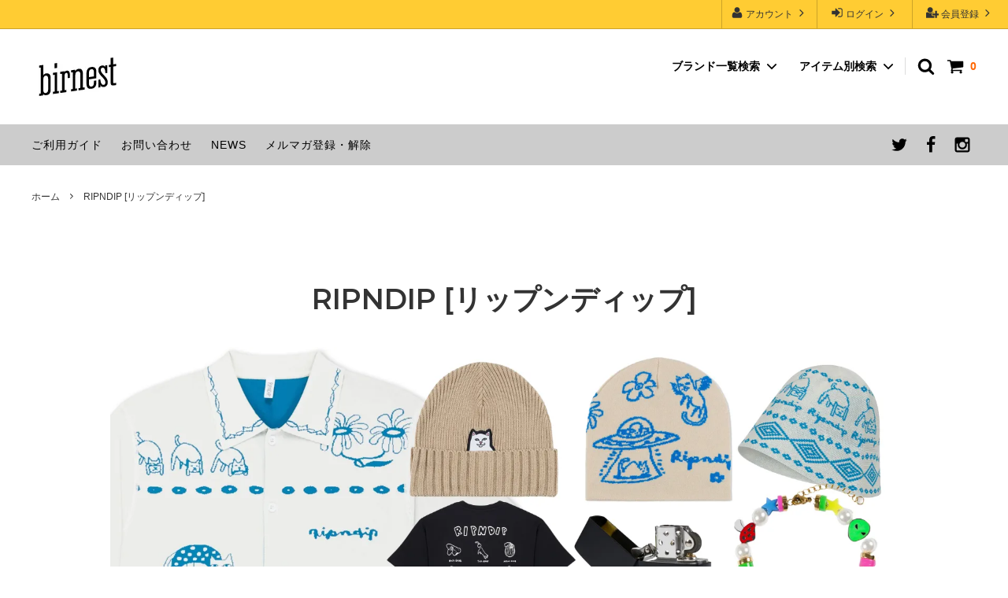

--- FILE ---
content_type: text/html; charset=EUC-JP
request_url: https://shop.birnest.net/?mode=cate&cbid=2505161&csid=0&sort=n
body_size: 24080
content:
<!DOCTYPE html PUBLIC "-//W3C//DTD XHTML 1.0 Transitional//EN" "http://www.w3.org/TR/xhtml1/DTD/xhtml1-transitional.dtd">
<html xmlns:og="http://ogp.me/ns#" xmlns:fb="http://www.facebook.com/2008/fbml" xmlns:mixi="http://mixi-platform.com/ns#" xmlns="http://www.w3.org/1999/xhtml" xml:lang="ja" lang="ja" dir="ltr">
<head>
<meta http-equiv="content-type" content="text/html; charset=euc-jp" />
<meta http-equiv="X-UA-Compatible" content="IE=edge,chrome=1" />
<title>RIPNDIP [リップンディップ] 正規取扱店 通販サイト</title>
<meta name="Keywords" content="RIPNDIP,リップンディップ,通販,富山,birnest,正規取扱店," />
<meta name="Description" content="RIPNDIP [リップンディップ] の正規取扱店 通販サイト birnest" />
<meta name="Author" content="安倍　旬一" />
<meta name="Copyright" content="（株）birnest" />
<meta http-equiv="content-style-type" content="text/css" />
<meta http-equiv="content-script-type" content="text/javascript" />
<link rel="stylesheet" href="https://img17.shop-pro.jp/PA01269/659/css/7/index.css?cmsp_timestamp=20251107152009" type="text/css" />
<link rel="stylesheet" href="https://img17.shop-pro.jp/PA01269/659/css/7/product_list.css?cmsp_timestamp=20251107152009" type="text/css" />

<link rel="alternate" type="application/rss+xml" title="rss" href="https://shop.birnest.net/?mode=rss" />
<link rel="alternate" media="handheld" type="text/html" href="https://shop.birnest.net/?mode=cate&cbid=2505161&csid=0&sort=n" />
<link rel="shortcut icon" href="https://img17.shop-pro.jp/PA01269/659/favicon.ico?cmsp_timestamp=20251122171836" />
<script type="text/javascript" src="//ajax.googleapis.com/ajax/libs/jquery/1.11.0/jquery.min.js" ></script>
<meta property="og:title" content="RIPNDIP [リップンディップ] 正規取扱店 通販サイト" />
<meta property="og:description" content="RIPNDIP [リップンディップ] の正規取扱店 通販サイト birnest" />
<meta property="og:url" content="https://shop.birnest.net?mode=cate&cbid=2505161&csid=0&sort=n" />
<meta property="og:site_name" content="birnest" />
<meta property="og:image" content=""/>
<link href="https://birnest.heteml.jp/js/lightbox/css/lightbox.css" rel="stylesheet" />
<script src="https://birnest.heteml.jp/js/lightbox/js/jquery-1.10.2.min.js"></script>
<script src="https://birnest.heteml.jp/js/lightbox/js/lightbox-2.6.min.js"></script>

<script>
  (function(i,s,o,g,r,a,m){i['GoogleAnalyticsObject']=r;i[r]=i[r]||function(){
  (i[r].q=i[r].q||[]).push(arguments)},i[r].l=1*new Date();a=s.createElement(o),
  m=s.getElementsByTagName(o)[0];a.async=1;a.src=g;m.parentNode.insertBefore(a,m)
  })(window,document,'script','//www.google-analytics.com/analytics.js','ga');

  ga('create', 'UA-46439338-1', 'auto');
  ga('send', 'pageview');

</script>

<!-- Google tag (gtag.js) - Google Analytics -->
<script async src="https://www.googletagmanager.com/gtag/js?id=UA-220712083-1">
</script>
<script>
  window.dataLayer = window.dataLayer || [];
  function gtag(){dataLayer.push(arguments);}
  gtag('js', new Date());

  gtag('config', 'UA-220712083-1');
</script>
<script>
  var Colorme = {"page":"product_list","shop":{"account_id":"PA01269659","title":"birnest"},"basket":{"total_price":0,"items":[]},"customer":{"id":null}};

  (function() {
    function insertScriptTags() {
      var scriptTagDetails = [{"src":"https:\/\/free-shipping-notifier-assets.colorme.app\/shop.js","integrity":null}];
      var entry = document.getElementsByTagName('script')[0];

      scriptTagDetails.forEach(function(tagDetail) {
        var script = document.createElement('script');

        script.type = 'text/javascript';
        script.src = tagDetail.src;
        script.async = true;

        if( tagDetail.integrity ) {
          script.integrity = tagDetail.integrity;
          script.setAttribute('crossorigin', 'anonymous');
        }

        entry.parentNode.insertBefore(script, entry);
      })
    }

    window.addEventListener('load', insertScriptTags, false);
  })();
</script>

<script async src="https://www.googletagmanager.com/gtag/js?id=G-40KFRT70V1"></script>
<script>
  window.dataLayer = window.dataLayer || [];
  function gtag(){dataLayer.push(arguments);}
  gtag('js', new Date());
  
      gtag('config', 'G-40KFRT70V1', (function() {
      var config = {};
      if (Colorme && Colorme.customer && Colorme.customer.id != null) {
        config.user_id = Colorme.customer.id;
      }
      return config;
    })());
  
  </script><script async src="https://zen.one/analytics.js"></script>
</head>
<body>
<meta name="colorme-acc-payload" content="?st=1&pt=10028&ut=2505161,0&at=PA01269659&v=20251227053851&re=&cn=8509b4b6b3567e38d9106d7f09a8b5f5" width="1" height="1" alt="" /><script>!function(){"use strict";Array.prototype.slice.call(document.getElementsByTagName("script")).filter((function(t){return t.src&&t.src.match(new RegExp("dist/acc-track.js$"))})).forEach((function(t){return document.body.removeChild(t)})),function t(c){var r=arguments.length>1&&void 0!==arguments[1]?arguments[1]:0;if(!(r>=c.length)){var e=document.createElement("script");e.onerror=function(){return t(c,r+1)},e.src="https://"+c[r]+"/dist/acc-track.js?rev=3",document.body.appendChild(e)}}(["acclog001.shop-pro.jp","acclog002.shop-pro.jp"])}();</script>



<script>
  // headタグの中にviewportのmetaタグを入れる
  (function () {
    var viewport = document.createElement('meta');
    viewport.setAttribute('name', 'viewport');
    viewport.setAttribute('content', 'width=device-width, initial-scale=1.0, maximum-scale=1.0, user-scalable=no');
    document.getElementsByTagName('head')[0].appendChild(viewport);
  }());
</script>

<div class="cart_in_modal__bg show_while_cart_in_connecting spinner" style="display: none;"></div>
<link href="https://fonts.googleapis.com/css?family=Montserrat:400,600" rel="stylesheet">
<input type="checkbox" class="state-drawer-nav" id="view-drawer-nav">
<input type="checkbox" class="state-search-form" id="view-search-form">
<label for="view-search-form" aria-label="検索フォームを閉じる" class="close-search-form c-overlay">
  <svg class="c-overlay__icon" role="img" aria-hidden="true"><use xlink:href="#close"></use></svg>
</label>
<label for="view-drawer-nav" aria-label="メニューを閉じる" class="close-drawer-nav c-overlay">
  <svg class="c-overlay__icon" role="img" aria-hidden="true"><use xlink:href="#close"></use></svg>
</label>

<div id="pagetop" class="p-body" ontouchstart="">
  <div class="p-header">
    <div class="js-fix-height"></div>
    <div id="js-fixed-header" class="p-fixed-header">
      <div class="p-header__bar">
        <ul class="p-header__user-nav">
                                        <li>
            <a href="https://shop.birnest.net/customer/signup/new">
              <svg role="img" aria-hidden="true"><use xlink:href="#user-plus"></use></svg>
              会員登録
              <svg role="img" aria-hidden="true"><use xlink:href="#angle-right"></use></svg>
            </a>
          </li>
                    <li>
            <a href="https://shop.birnest.net/?mode=login&shop_back_url=https%3A%2F%2Fshop.birnest.net%2F">
              <svg role="img" aria-hidden="true"><use xlink:href="#sign-in"></use></svg>
              ログイン
              <svg role="img" aria-hidden="true"><use xlink:href="#angle-right"></use></svg>
            </a>
          </li>
                              <li>
            <a href="https://shop.birnest.net/?mode=myaccount">
              <svg role="img" aria-hidden="true"><use xlink:href="#user"></use></svg>
              アカウント
              <svg role="img" aria-hidden="true"><use xlink:href="#angle-right"></use></svg>
            </a>
          </li>
        </ul>
        
      </div>
      <div class="p-global-header">
        <div class="p-layout-container">
          <a href="https://shop.birnest.net" class="p-global-header__logo p-global-header__logo--image js-header-logo">
            <img src="https://img17.shop-pro.jp/PA01269/659/PA01269659.jpg?cmsp_timestamp=20251122171836" alt="birnest" />
          </a>
          <a href="https://shop.birnest.net" class="p-global-header__home">
            <svg class="p-global-header__icon" role="img" aria-hidden="true"><use xlink:href="#home"></use></svg>
            ホーム
          </a>
          <div class="p-global-nav">
                        <form name="cart_view_with_async" method="POST" action="https://shop.birnest.net/cart/proxy/basket?shop_id=PA01269659&shop_domain=shop.birnest.net">
              <input type="hidden" name="reference_token" value="f225551c55f940259529b2a7583b0d4d"><input type="hidden" name="shop_id" value="PA01269659"><input type="hidden" name="shop_domain" value="shop.birnest.net">
            </form>
            <a href="javascript:void(0)" class="p-global-header__cart cart_view_with_async">
              <span class="p-global-header__cart-icon">
                <svg class="p-global-header__icon" role="img" aria-hidden="true" aria-label="カート">
                  <use xlink:href="#shopping-cart"></use>
                </svg>
              </span>
              <span class="p-global-header__cart-count cart_count">
                0
              </span>
            </a>
                        <label for="view-search-form" class="p-global-header__search open-search-form">
              <svg class="p-global-header__icon" role="img" aria-hidden="true"><use xlink:href="#search"></use></svg>
            </label>
                        <dl class="p-global-nav__unit js-global-nav-list">
              <dt class="p-global-nav__heading">
                ブランド一覧検索
                <svg class="p-global-header__icon" role="img" aria-hidden="true"><use xlink:href="#angle-down"></use></svg>
              </dt>
              <dd class="p-global-nav__body">
                <div class="p-global-nav__body-inner">
                  <ul class="p-global-nav__list">
                                        <li>
                      <a href="https://shop.birnest.net/?mode=cate&cbid=2341248&csid=0&sort=n">
                        TIGHTBOOTH [タイトブース]
                      </a>
                    </li>
                                        <li>
                      <a href="https://shop.birnest.net/?mode=cate&cbid=2059180&csid=0&sort=n">
                        F.A.T. [エフエーティー]
                      </a>
                    </li>
                                        <li>
                      <a href="https://shop.birnest.net/?mode=cate&cbid=2624889&csid=0&sort=n">
                        Evisen Skateboards ゑ [エビセン]
                      </a>
                    </li>
                                        <li>
                      <a href="https://shop.birnest.net/?mode=cate&cbid=1691802&csid=0&sort=n">
                        FTC [エフティーシー]
                      </a>
                    </li>
                                        <li>
                      <a href="https://shop.birnest.net/?mode=cate&cbid=2161981&csid=0&sort=n">
                        YARDSALE [ヤードセール]
                      </a>
                    </li>
                                        <li>
                      <a href="https://shop.birnest.net/?mode=cate&cbid=2011507&csid=0&sort=n">
                        APPLEBUM [アップルバム]
                      </a>
                    </li>
                                        <li>
                      <a href="https://shop.birnest.net/?mode=cate&cbid=2911646&csid=0&sort=n">
                        PASS~PORT [パスポート]
                      </a>
                    </li>
                                        <li>
                      <a href="https://shop.birnest.net/?mode=cate&cbid=2211653&csid=0&sort=n">
                        BRONZE56K [ブロンズ56K]
                      </a>
                    </li>
                                        <li>
                      <a href="https://shop.birnest.net/?mode=cate&cbid=2717990&csid=0&sort=n">
                        FAKIE STANCE [フェイキースタンス]
                      </a>
                    </li>
                                        <li>
                      <a href="https://shop.birnest.net/?mode=cate&cbid=2658608&csid=0&sort=n">
                        SZADE [エスザーデ] eye wear
                      </a>
                    </li>
                                        <li>
                      <a href="https://shop.birnest.net/?mode=cate&cbid=2918436&csid=0&sort=n">
                        adidas Skateboarding [アディダスSB]
                      </a>
                    </li>
                                        <li>
                      <a href="https://shop.birnest.net/?mode=cate&cbid=2784815&csid=0&sort=n">
                        CONVERSE SKATEBOARDING[コンバース]
                      </a>
                    </li>
                                        <li>
                      <a href="https://shop.birnest.net/?mode=cate&cbid=2969395&csid=0&sort=n">
                        HELAS [ヘラス]
                      </a>
                    </li>
                                        <li>
                      <a href="https://shop.birnest.net/?mode=cate&cbid=1814141&csid=0&sort=n">
                        PRIMITIVE [プリミティブ]
                      </a>
                    </li>
                                        <li>
                      <a href="https://shop.birnest.net/?mode=cate&cbid=2505161&csid=0&sort=n">
                        RIPNDIP [リップンディップ]
                      </a>
                    </li>
                                        <li>
                      <a href="https://shop.birnest.net/?mode=cate&cbid=2887030&csid=0&sort=n">
                        HOLE AND HOLLAND [ホールアンドホーランド]
                      </a>
                    </li>
                                        <li>
                      <a href="https://shop.birnest.net/?mode=cate&cbid=2717991&csid=0&sort=n">
                        TIRED SKATEBOARDS [タイレッド]
                      </a>
                    </li>
                                        <li>
                      <a href="https://shop.birnest.net/?mode=cate&cbid=1767815&csid=0&sort=n">
                        Dumbo incense [ダンボインセンス]
                      </a>
                    </li>
                                        <li>
                      <a href="https://shop.birnest.net/?mode=cate&cbid=2838795&csid=0&sort=n">
                        P.F.Candle [ピーエフキャンドル]
                      </a>
                    </li>
                                        <li>
                      <a href="https://shop.birnest.net/?mode=cate&cbid=2680209&csid=0&sort=n">
                        HAPPY SHAKE [ハッピーシェイク]
                      </a>
                    </li>
                                        <li>
                      <a href="https://shop.birnest.net/?mode=cate&cbid=2297477&csid=0&sort=n">
                        FRAGRANCE CAFE [フレグランスカフェ]
                      </a>
                    </li>
                                        <li>
                      <a href="https://shop.birnest.net/?mode=cate&cbid=2505163&csid=0&sort=n">
                        Carrots by Anwar Carrots [キャロッツ]
                      </a>
                    </li>
                                        <li>
                      <a href="https://shop.birnest.net/?mode=cate&cbid=1847878&csid=0&sort=n">
                        セレクトアイテム
                      </a>
                    </li>
                                        <li>
                      <a href="https://shop.birnest.net/?mode=cate&cbid=1691807&csid=0&sort=n">
                        スニーカー FOOT WEAR
                      </a>
                    </li>
                                        <li>
                      <a href="https://shop.birnest.net/?mode=cate&cbid=2427983&csid=0&sort=n">
                        MIXCD & VIDEO
                      </a>
                    </li>
                                      </ul>
                </div>
              </dd>
            </dl>
                                    <dl class="p-global-nav__unit js-global-nav-list">
              <dt class="p-global-nav__heading">
                アイテム別検索
                <svg class="p-global-header__icon" role="img" aria-hidden="true"><use xlink:href="#angle-down"></use></svg>
              </dt>
              <dd class="p-global-nav__body">
                <div class="p-global-nav__body-inner">
                  <ul class="p-global-nav__list">
                                        <li>
                      <a href="https://shop.birnest.net/?mode=grp&gid=2920508&sort=n">
                        Holiday Gift Selection
                      </a>
                    </li>
                                        <li>
                      <a href="https://shop.birnest.net/?mode=grp&gid=3106186&sort=n">
                        Sサイズ
                      </a>
                    </li>
                                        <li>
                      <a href="https://shop.birnest.net/?mode=grp&gid=829834&sort=n">
                        アウター
                      </a>
                    </li>
                                        <li>
                      <a href="https://shop.birnest.net/?mode=grp&gid=836670&sort=n">
                        ニットセーター / カーディガン
                      </a>
                    </li>
                                        <li>
                      <a href="https://shop.birnest.net/?mode=grp&gid=829833&sort=n">
                        スエット / パーカー
                      </a>
                    </li>
                                        <li>
                      <a href="https://shop.birnest.net/?mode=grp&gid=829832&sort=n">
                        シャツ
                      </a>
                    </li>
                                        <li>
                      <a href="https://shop.birnest.net/?mode=grp&gid=829829&sort=n">
                        Tシャツ
                      </a>
                    </li>
                                        <li>
                      <a href="https://shop.birnest.net/?mode=grp&gid=1787994&sort=n">
                        ロングTシャツ（カットソー）
                      </a>
                    </li>
                                        <li>
                      <a href="https://shop.birnest.net/?mode=grp&gid=829836&sort=n">
                        パンツ（ロング）
                      </a>
                    </li>
                                        <li>
                      <a href="https://shop.birnest.net/?mode=grp&gid=1667846&sort=n">
                        ショートパンツ
                      </a>
                    </li>
                                        <li>
                      <a href="https://shop.birnest.net/?mode=grp&gid=829838&sort=n">
                        ソックス / アンダーウェア
                      </a>
                    </li>
                                        <li>
                      <a href="https://shop.birnest.net/?mode=grp&gid=830857&sort=n">
                        スニーカー/ブーツ/サンダル
                      </a>
                    </li>
                                        <li>
                      <a href="https://shop.birnest.net/?mode=grp&gid=1309625&sort=n">
                        CAP一覧
                      </a>
                    </li>
                                        <li>
                      <a href="https://shop.birnest.net/?mode=grp&gid=2731668&sort=n">
                        デッキ
                      </a>
                    </li>
                                        <li>
                      <a href="https://shop.birnest.net/?mode=grp&gid=2731665&sort=n">
                        BAG
                      </a>
                    </li>
                                        <li>
                      <a href="https://shop.birnest.net/?mode=grp&gid=829839&sort=n">
                        グッズ（小物）
                      </a>
                    </li>
                                        <li>
                      <a href="https://shop.birnest.net/?mode=grp&gid=2732623&sort=n">
                        生活雑貨
                      </a>
                    </li>
                                        <li>
                      <a href="https://shop.birnest.net/?mode=grp&gid=1624461&sort=n">
                        インセンス / フレグランス
                      </a>
                    </li>
                                        <li>
                      <a href="https://shop.birnest.net/?mode=grp&gid=2024455&sort=n">
                        アクセサリー
                      </a>
                    </li>
                                        <li>
                      <a href="https://shop.birnest.net/?mode=grp&gid=1788008&sort=n">
                        サングラス
                      </a>
                    </li>
                                        <li>
                      <a href="https://shop.birnest.net/?mode=grp&gid=2907392&sort=n">
                        ベルト
                      </a>
                    </li>
                                        <li>
                      <a href="https://shop.birnest.net/?mode=grp&gid=1893849&sort=n">
                        CD/DVD/BOOK
                      </a>
                    </li>
                                        <li>
                      <a href="https://shop.birnest.net/?mode=grp&gid=1064164&sort=n">
                        セレクトアイテム
                      </a>
                    </li>
                                      </ul>
                </div>
              </dd>
            </dl>
                                  </div>
        </div>

      </div>
    </div>
    <div class="p-sub-header">
      <div class="p-layout-container">
        <ul class="p-sub-header__content-nav">
          <li>
            <a href="https://shop.birnest.net/?mode=sk">ご利用ガイド</a>
          </li>
          <li>
            <a href="https://birnest.shop-pro.jp/customer/inquiries/new">
              お問い合わせ
            </a>
          </li>
                    <li>
            <a href="http://birnest.net">NEWS</a>
          </li>
                              <li>
            <a href="https://birnest.shop-pro.jp/customer/newsletter/subscriptions/new">メルマガ登録・解除</a>
          </li>
                  </ul>
                <ul class="p-sub-header__social-nav">
                    <li>
            <a href="https://twitter.com/birnest_shop">
              <svg class="c-social-icon" role="img" aria-hidden="true"><use xlink:href="#twitter"></use></svg>
            </a>
          </li>
                              <li>
            <a href="https://www.facebook.com/Birnest/">
              <svg class="c-social-icon" role="img" aria-hidden="true"><use xlink:href="#facebook"></use></svg>
            </a>
          </li>
                              <li>
            <a href="https://www.instagram.com/birnest_shop/">
              <svg class="c-social-icon" role="img" aria-hidden="true"><use xlink:href="#instagram"></use></svg>
            </a>
          </li>
                                      </ul>
              </div>

    </div>
  </div>
  <div id="js-sp-header" class="sp-global-header">
    <label for="view-drawer-nav" class="sp-global-header__unit open-drawer-nav">
      <svg class="p-global-header__icon" role="img" aria-hidden="true"><use xlink:href="#bars"></use></svg>
      メニュー
    </label>
    <label for="view-search-form" class="sp-global-header__unit open-search-form">
      <svg class="p-global-header__icon" role="img" aria-hidden="true"><use xlink:href="#search"></use></svg>
      検索
    </label>
        <form name="cart_view_with_async" method="POST" action="https://shop.birnest.net/cart/proxy/basket?shop_id=PA01269659&shop_domain=shop.birnest.net">
      <input type="hidden" name="reference_token" value="f225551c55f940259529b2a7583b0d4d"><input type="hidden" name="shop_id" value="PA01269659"><input type="hidden" name="shop_domain" value="shop.birnest.net">
    </form>
    <a href="javascript:void(0)" class="sp-global-header__unit cart_view_with_async">
      <span class="p-global-header__cart-icon">
        <svg class="p-global-header__icon" role="img" aria-hidden="true"><use xlink:href="#shopping-cart"></use></svg>
      </span>
      カート
    </a>
      </div>

  <div class="p-drawer-nav">
    <ul class="p-drawer__list">
      <li>
        <label for="view-drawer-nav" aria-label="メニューを閉じる" class="c-sp-list c-sp-list--close-menu">
          <span class="c-sp-list__value">
            メニューを閉じる
          </span>
        </label>
      </li>
      <li>
        <a href="https://shop.birnest.net" class="c-sp-list">
          <span class="c-sp-list__mark">
            <svg class="c-sp-list__icon" role="img" aria-hidden="true"><use xlink:href="#home"></use></svg>
          </span>
          <span class="c-sp-list__value">
            ホーム
          </span>
          <span class="c-sp-list__nav-icon">
            <svg class="c-sp-list__icon" role="img" aria-hidden="true"><use xlink:href="#angle-right"></use></svg>
          </span>
        </a>
      </li>
    </ul>
    <div class="p-drawer__heading">
      ユーザー
    </div>
    <ul class="p-drawer__list">
                        <li>
        <a href="https://shop.birnest.net/customer/signup/new" class="c-sp-list">
          <span class="c-sp-list__value">
            会員登録
          </span>
          <span class="c-sp-list__nav-icon">
            <svg class="c-sp-list__icon" role="img" aria-hidden="true"><use xlink:href="#angle-right"></use></svg>
          </span>
        </a>
      </li>
            <li>
        <a href="https://shop.birnest.net/?mode=login&shop_back_url=https%3A%2F%2Fshop.birnest.net%2F" class="c-sp-list">
          <span class="c-sp-list__value">
            ログイン
          </span>
          <span class="c-sp-list__nav-icon">
            <svg class="c-sp-list__icon" role="img" aria-hidden="true"><use xlink:href="#angle-right"></use></svg>
          </span>
        </a>
      </li>
                  <li>
        <a href="https://shop.birnest.net/?mode=myaccount" class="c-sp-list">
          <span class="c-sp-list__value">
            アカウント
          </span>
          <span class="c-sp-list__nav-icon">
            <svg class="c-sp-list__icon" role="img" aria-hidden="true"><use xlink:href="#angle-right"></use></svg>
          </span>
        </a>
      </li>
    </ul>
        <div class="p-drawer__heading">
      絞り込む
    </div>
            <dl class="p-drawer__list">
      <dt class="c-sp-list js-drawer-pulldown">
        <span class="c-sp-list__value">
          ブランド一覧
        </span>
        <span class="c-sp-list__nav-icon">
          <svg class="c-sp-list__icon--pulldown" role="img" aria-hidden="true"><use xlink:href="#angle-down"></use></svg>
        </span>
      </dt>
      <dd class="p-drawer__pulldown">
        <ul class="p-drawer__list">
                    <li>
            <a href="https://shop.birnest.net/?mode=cate&cbid=2341248&csid=0&sort=n" class="c-sp-list">
              <span class="c-sp-list__value">
                TIGHTBOOTH [タイトブース]
              </span>
              <span class="c-sp-list__nav-icon">
                <svg class="c-sp-list__icon" role="img" aria-hidden="true"><use xlink:href="#angle-right"></use></svg>
              </span>
            </a>
          </li>
                    <li>
            <a href="https://shop.birnest.net/?mode=cate&cbid=2059180&csid=0&sort=n" class="c-sp-list">
              <span class="c-sp-list__value">
                F.A.T. [エフエーティー]
              </span>
              <span class="c-sp-list__nav-icon">
                <svg class="c-sp-list__icon" role="img" aria-hidden="true"><use xlink:href="#angle-right"></use></svg>
              </span>
            </a>
          </li>
                    <li>
            <a href="https://shop.birnest.net/?mode=cate&cbid=2624889&csid=0&sort=n" class="c-sp-list">
              <span class="c-sp-list__value">
                Evisen Skateboards ゑ [エビセン]
              </span>
              <span class="c-sp-list__nav-icon">
                <svg class="c-sp-list__icon" role="img" aria-hidden="true"><use xlink:href="#angle-right"></use></svg>
              </span>
            </a>
          </li>
                    <li>
            <a href="https://shop.birnest.net/?mode=cate&cbid=1691802&csid=0&sort=n" class="c-sp-list">
              <span class="c-sp-list__value">
                FTC [エフティーシー]
              </span>
              <span class="c-sp-list__nav-icon">
                <svg class="c-sp-list__icon" role="img" aria-hidden="true"><use xlink:href="#angle-right"></use></svg>
              </span>
            </a>
          </li>
                    <li>
            <a href="https://shop.birnest.net/?mode=cate&cbid=2161981&csid=0&sort=n" class="c-sp-list">
              <span class="c-sp-list__value">
                YARDSALE [ヤードセール]
              </span>
              <span class="c-sp-list__nav-icon">
                <svg class="c-sp-list__icon" role="img" aria-hidden="true"><use xlink:href="#angle-right"></use></svg>
              </span>
            </a>
          </li>
                    <li>
            <a href="https://shop.birnest.net/?mode=cate&cbid=2011507&csid=0&sort=n" class="c-sp-list">
              <span class="c-sp-list__value">
                APPLEBUM [アップルバム]
              </span>
              <span class="c-sp-list__nav-icon">
                <svg class="c-sp-list__icon" role="img" aria-hidden="true"><use xlink:href="#angle-right"></use></svg>
              </span>
            </a>
          </li>
                    <li>
            <a href="https://shop.birnest.net/?mode=cate&cbid=2911646&csid=0&sort=n" class="c-sp-list">
              <span class="c-sp-list__value">
                PASS~PORT [パスポート]
              </span>
              <span class="c-sp-list__nav-icon">
                <svg class="c-sp-list__icon" role="img" aria-hidden="true"><use xlink:href="#angle-right"></use></svg>
              </span>
            </a>
          </li>
                    <li>
            <a href="https://shop.birnest.net/?mode=cate&cbid=2211653&csid=0&sort=n" class="c-sp-list">
              <span class="c-sp-list__value">
                BRONZE56K [ブロンズ56K]
              </span>
              <span class="c-sp-list__nav-icon">
                <svg class="c-sp-list__icon" role="img" aria-hidden="true"><use xlink:href="#angle-right"></use></svg>
              </span>
            </a>
          </li>
                    <li>
            <a href="https://shop.birnest.net/?mode=cate&cbid=2717990&csid=0&sort=n" class="c-sp-list">
              <span class="c-sp-list__value">
                FAKIE STANCE [フェイキースタンス]
              </span>
              <span class="c-sp-list__nav-icon">
                <svg class="c-sp-list__icon" role="img" aria-hidden="true"><use xlink:href="#angle-right"></use></svg>
              </span>
            </a>
          </li>
                    <li>
            <a href="https://shop.birnest.net/?mode=cate&cbid=2658608&csid=0&sort=n" class="c-sp-list">
              <span class="c-sp-list__value">
                SZADE [エスザーデ] eye wear
              </span>
              <span class="c-sp-list__nav-icon">
                <svg class="c-sp-list__icon" role="img" aria-hidden="true"><use xlink:href="#angle-right"></use></svg>
              </span>
            </a>
          </li>
                    <li>
            <a href="https://shop.birnest.net/?mode=cate&cbid=2918436&csid=0&sort=n" class="c-sp-list">
              <span class="c-sp-list__value">
                adidas Skateboarding [アディダスSB]
              </span>
              <span class="c-sp-list__nav-icon">
                <svg class="c-sp-list__icon" role="img" aria-hidden="true"><use xlink:href="#angle-right"></use></svg>
              </span>
            </a>
          </li>
                    <li>
            <a href="https://shop.birnest.net/?mode=cate&cbid=2784815&csid=0&sort=n" class="c-sp-list">
              <span class="c-sp-list__value">
                CONVERSE SKATEBOARDING[コンバース]
              </span>
              <span class="c-sp-list__nav-icon">
                <svg class="c-sp-list__icon" role="img" aria-hidden="true"><use xlink:href="#angle-right"></use></svg>
              </span>
            </a>
          </li>
                    <li>
            <a href="https://shop.birnest.net/?mode=cate&cbid=2969395&csid=0&sort=n" class="c-sp-list">
              <span class="c-sp-list__value">
                HELAS [ヘラス]
              </span>
              <span class="c-sp-list__nav-icon">
                <svg class="c-sp-list__icon" role="img" aria-hidden="true"><use xlink:href="#angle-right"></use></svg>
              </span>
            </a>
          </li>
                    <li>
            <a href="https://shop.birnest.net/?mode=cate&cbid=1814141&csid=0&sort=n" class="c-sp-list">
              <span class="c-sp-list__value">
                PRIMITIVE [プリミティブ]
              </span>
              <span class="c-sp-list__nav-icon">
                <svg class="c-sp-list__icon" role="img" aria-hidden="true"><use xlink:href="#angle-right"></use></svg>
              </span>
            </a>
          </li>
                    <li>
            <a href="https://shop.birnest.net/?mode=cate&cbid=2505161&csid=0&sort=n" class="c-sp-list">
              <span class="c-sp-list__value">
                RIPNDIP [リップンディップ]
              </span>
              <span class="c-sp-list__nav-icon">
                <svg class="c-sp-list__icon" role="img" aria-hidden="true"><use xlink:href="#angle-right"></use></svg>
              </span>
            </a>
          </li>
                    <li>
            <a href="https://shop.birnest.net/?mode=cate&cbid=2887030&csid=0&sort=n" class="c-sp-list">
              <span class="c-sp-list__value">
                HOLE AND HOLLAND [ホールアンドホーランド]
              </span>
              <span class="c-sp-list__nav-icon">
                <svg class="c-sp-list__icon" role="img" aria-hidden="true"><use xlink:href="#angle-right"></use></svg>
              </span>
            </a>
          </li>
                    <li>
            <a href="https://shop.birnest.net/?mode=cate&cbid=2717991&csid=0&sort=n" class="c-sp-list">
              <span class="c-sp-list__value">
                TIRED SKATEBOARDS [タイレッド]
              </span>
              <span class="c-sp-list__nav-icon">
                <svg class="c-sp-list__icon" role="img" aria-hidden="true"><use xlink:href="#angle-right"></use></svg>
              </span>
            </a>
          </li>
                    <li>
            <a href="https://shop.birnest.net/?mode=cate&cbid=1767815&csid=0&sort=n" class="c-sp-list">
              <span class="c-sp-list__value">
                Dumbo incense [ダンボインセンス]
              </span>
              <span class="c-sp-list__nav-icon">
                <svg class="c-sp-list__icon" role="img" aria-hidden="true"><use xlink:href="#angle-right"></use></svg>
              </span>
            </a>
          </li>
                    <li>
            <a href="https://shop.birnest.net/?mode=cate&cbid=2838795&csid=0&sort=n" class="c-sp-list">
              <span class="c-sp-list__value">
                P.F.Candle [ピーエフキャンドル]
              </span>
              <span class="c-sp-list__nav-icon">
                <svg class="c-sp-list__icon" role="img" aria-hidden="true"><use xlink:href="#angle-right"></use></svg>
              </span>
            </a>
          </li>
                    <li>
            <a href="https://shop.birnest.net/?mode=cate&cbid=2680209&csid=0&sort=n" class="c-sp-list">
              <span class="c-sp-list__value">
                HAPPY SHAKE [ハッピーシェイク]
              </span>
              <span class="c-sp-list__nav-icon">
                <svg class="c-sp-list__icon" role="img" aria-hidden="true"><use xlink:href="#angle-right"></use></svg>
              </span>
            </a>
          </li>
                    <li>
            <a href="https://shop.birnest.net/?mode=cate&cbid=2297477&csid=0&sort=n" class="c-sp-list">
              <span class="c-sp-list__value">
                FRAGRANCE CAFE [フレグランスカフェ]
              </span>
              <span class="c-sp-list__nav-icon">
                <svg class="c-sp-list__icon" role="img" aria-hidden="true"><use xlink:href="#angle-right"></use></svg>
              </span>
            </a>
          </li>
                    <li>
            <a href="https://shop.birnest.net/?mode=cate&cbid=2505163&csid=0&sort=n" class="c-sp-list">
              <span class="c-sp-list__value">
                Carrots by Anwar Carrots [キャロッツ]
              </span>
              <span class="c-sp-list__nav-icon">
                <svg class="c-sp-list__icon" role="img" aria-hidden="true"><use xlink:href="#angle-right"></use></svg>
              </span>
            </a>
          </li>
                    <li>
            <a href="https://shop.birnest.net/?mode=cate&cbid=1847878&csid=0&sort=n" class="c-sp-list">
              <span class="c-sp-list__value">
                セレクトアイテム
              </span>
              <span class="c-sp-list__nav-icon">
                <svg class="c-sp-list__icon" role="img" aria-hidden="true"><use xlink:href="#angle-right"></use></svg>
              </span>
            </a>
          </li>
                    <li>
            <a href="https://shop.birnest.net/?mode=cate&cbid=1691807&csid=0&sort=n" class="c-sp-list">
              <span class="c-sp-list__value">
                スニーカー FOOT WEAR
              </span>
              <span class="c-sp-list__nav-icon">
                <svg class="c-sp-list__icon" role="img" aria-hidden="true"><use xlink:href="#angle-right"></use></svg>
              </span>
            </a>
          </li>
                    <li>
            <a href="https://shop.birnest.net/?mode=cate&cbid=2427983&csid=0&sort=n" class="c-sp-list">
              <span class="c-sp-list__value">
                MIXCD & VIDEO
              </span>
              <span class="c-sp-list__nav-icon">
                <svg class="c-sp-list__icon" role="img" aria-hidden="true"><use xlink:href="#angle-right"></use></svg>
              </span>
            </a>
          </li>
                  </ul>
      </dd>
    </dl>
            <dl class="p-drawer__list">
      <dt class="c-sp-list js-drawer-pulldown">
        <span class="c-sp-list__value">
          アイテム別検索
        </span>
        <span class="c-sp-list__nav-icon">
          <svg class="c-sp-list__icon--pulldown" role="img" aria-hidden="true"><use xlink:href="#angle-down"></use></svg>
        </span>
      </dt>
      <dd class="p-drawer__pulldown">
        <ul class="p-drawer__list">
                    <li>
            <a href="https://shop.birnest.net/?mode=grp&gid=2920508&sort=n" class="c-sp-list">
              <span class="c-sp-list__value">
                Holiday Gift Selection
              </span>
              <span class="c-sp-list__nav-icon">
                <svg class="c-sp-list__icon" role="img" aria-hidden="true"><use xlink:href="#angle-right"></use></svg>
              </span>
            </a>
          </li>
                    <li>
            <a href="https://shop.birnest.net/?mode=grp&gid=3106186&sort=n" class="c-sp-list">
              <span class="c-sp-list__value">
                Sサイズ
              </span>
              <span class="c-sp-list__nav-icon">
                <svg class="c-sp-list__icon" role="img" aria-hidden="true"><use xlink:href="#angle-right"></use></svg>
              </span>
            </a>
          </li>
                    <li>
            <a href="https://shop.birnest.net/?mode=grp&gid=829834&sort=n" class="c-sp-list">
              <span class="c-sp-list__value">
                アウター
              </span>
              <span class="c-sp-list__nav-icon">
                <svg class="c-sp-list__icon" role="img" aria-hidden="true"><use xlink:href="#angle-right"></use></svg>
              </span>
            </a>
          </li>
                    <li>
            <a href="https://shop.birnest.net/?mode=grp&gid=836670&sort=n" class="c-sp-list">
              <span class="c-sp-list__value">
                ニットセーター / カーディガン
              </span>
              <span class="c-sp-list__nav-icon">
                <svg class="c-sp-list__icon" role="img" aria-hidden="true"><use xlink:href="#angle-right"></use></svg>
              </span>
            </a>
          </li>
                    <li>
            <a href="https://shop.birnest.net/?mode=grp&gid=829833&sort=n" class="c-sp-list">
              <span class="c-sp-list__value">
                スエット / パーカー
              </span>
              <span class="c-sp-list__nav-icon">
                <svg class="c-sp-list__icon" role="img" aria-hidden="true"><use xlink:href="#angle-right"></use></svg>
              </span>
            </a>
          </li>
                    <li>
            <a href="https://shop.birnest.net/?mode=grp&gid=829832&sort=n" class="c-sp-list">
              <span class="c-sp-list__value">
                シャツ
              </span>
              <span class="c-sp-list__nav-icon">
                <svg class="c-sp-list__icon" role="img" aria-hidden="true"><use xlink:href="#angle-right"></use></svg>
              </span>
            </a>
          </li>
                    <li>
            <a href="https://shop.birnest.net/?mode=grp&gid=829829&sort=n" class="c-sp-list">
              <span class="c-sp-list__value">
                Tシャツ
              </span>
              <span class="c-sp-list__nav-icon">
                <svg class="c-sp-list__icon" role="img" aria-hidden="true"><use xlink:href="#angle-right"></use></svg>
              </span>
            </a>
          </li>
                    <li>
            <a href="https://shop.birnest.net/?mode=grp&gid=1787994&sort=n" class="c-sp-list">
              <span class="c-sp-list__value">
                ロングTシャツ（カットソー）
              </span>
              <span class="c-sp-list__nav-icon">
                <svg class="c-sp-list__icon" role="img" aria-hidden="true"><use xlink:href="#angle-right"></use></svg>
              </span>
            </a>
          </li>
                    <li>
            <a href="https://shop.birnest.net/?mode=grp&gid=829836&sort=n" class="c-sp-list">
              <span class="c-sp-list__value">
                パンツ（ロング）
              </span>
              <span class="c-sp-list__nav-icon">
                <svg class="c-sp-list__icon" role="img" aria-hidden="true"><use xlink:href="#angle-right"></use></svg>
              </span>
            </a>
          </li>
                    <li>
            <a href="https://shop.birnest.net/?mode=grp&gid=1667846&sort=n" class="c-sp-list">
              <span class="c-sp-list__value">
                ショートパンツ
              </span>
              <span class="c-sp-list__nav-icon">
                <svg class="c-sp-list__icon" role="img" aria-hidden="true"><use xlink:href="#angle-right"></use></svg>
              </span>
            </a>
          </li>
                    <li>
            <a href="https://shop.birnest.net/?mode=grp&gid=829838&sort=n" class="c-sp-list">
              <span class="c-sp-list__value">
                ソックス / アンダーウェア
              </span>
              <span class="c-sp-list__nav-icon">
                <svg class="c-sp-list__icon" role="img" aria-hidden="true"><use xlink:href="#angle-right"></use></svg>
              </span>
            </a>
          </li>
                    <li>
            <a href="https://shop.birnest.net/?mode=grp&gid=830857&sort=n" class="c-sp-list">
              <span class="c-sp-list__value">
                スニーカー/ブーツ/サンダル
              </span>
              <span class="c-sp-list__nav-icon">
                <svg class="c-sp-list__icon" role="img" aria-hidden="true"><use xlink:href="#angle-right"></use></svg>
              </span>
            </a>
          </li>
                    <li>
            <a href="https://shop.birnest.net/?mode=grp&gid=1309625&sort=n" class="c-sp-list">
              <span class="c-sp-list__value">
                CAP一覧
              </span>
              <span class="c-sp-list__nav-icon">
                <svg class="c-sp-list__icon" role="img" aria-hidden="true"><use xlink:href="#angle-right"></use></svg>
              </span>
            </a>
          </li>
                    <li>
            <a href="https://shop.birnest.net/?mode=grp&gid=2731668&sort=n" class="c-sp-list">
              <span class="c-sp-list__value">
                デッキ
              </span>
              <span class="c-sp-list__nav-icon">
                <svg class="c-sp-list__icon" role="img" aria-hidden="true"><use xlink:href="#angle-right"></use></svg>
              </span>
            </a>
          </li>
                    <li>
            <a href="https://shop.birnest.net/?mode=grp&gid=2731665&sort=n" class="c-sp-list">
              <span class="c-sp-list__value">
                BAG
              </span>
              <span class="c-sp-list__nav-icon">
                <svg class="c-sp-list__icon" role="img" aria-hidden="true"><use xlink:href="#angle-right"></use></svg>
              </span>
            </a>
          </li>
                    <li>
            <a href="https://shop.birnest.net/?mode=grp&gid=829839&sort=n" class="c-sp-list">
              <span class="c-sp-list__value">
                グッズ（小物）
              </span>
              <span class="c-sp-list__nav-icon">
                <svg class="c-sp-list__icon" role="img" aria-hidden="true"><use xlink:href="#angle-right"></use></svg>
              </span>
            </a>
          </li>
                    <li>
            <a href="https://shop.birnest.net/?mode=grp&gid=2732623&sort=n" class="c-sp-list">
              <span class="c-sp-list__value">
                生活雑貨
              </span>
              <span class="c-sp-list__nav-icon">
                <svg class="c-sp-list__icon" role="img" aria-hidden="true"><use xlink:href="#angle-right"></use></svg>
              </span>
            </a>
          </li>
                    <li>
            <a href="https://shop.birnest.net/?mode=grp&gid=1624461&sort=n" class="c-sp-list">
              <span class="c-sp-list__value">
                インセンス / フレグランス
              </span>
              <span class="c-sp-list__nav-icon">
                <svg class="c-sp-list__icon" role="img" aria-hidden="true"><use xlink:href="#angle-right"></use></svg>
              </span>
            </a>
          </li>
                    <li>
            <a href="https://shop.birnest.net/?mode=grp&gid=2024455&sort=n" class="c-sp-list">
              <span class="c-sp-list__value">
                アクセサリー
              </span>
              <span class="c-sp-list__nav-icon">
                <svg class="c-sp-list__icon" role="img" aria-hidden="true"><use xlink:href="#angle-right"></use></svg>
              </span>
            </a>
          </li>
                    <li>
            <a href="https://shop.birnest.net/?mode=grp&gid=1788008&sort=n" class="c-sp-list">
              <span class="c-sp-list__value">
                サングラス
              </span>
              <span class="c-sp-list__nav-icon">
                <svg class="c-sp-list__icon" role="img" aria-hidden="true"><use xlink:href="#angle-right"></use></svg>
              </span>
            </a>
          </li>
                    <li>
            <a href="https://shop.birnest.net/?mode=grp&gid=2907392&sort=n" class="c-sp-list">
              <span class="c-sp-list__value">
                ベルト
              </span>
              <span class="c-sp-list__nav-icon">
                <svg class="c-sp-list__icon" role="img" aria-hidden="true"><use xlink:href="#angle-right"></use></svg>
              </span>
            </a>
          </li>
                    <li>
            <a href="https://shop.birnest.net/?mode=grp&gid=1893849&sort=n" class="c-sp-list">
              <span class="c-sp-list__value">
                CD/DVD/BOOK
              </span>
              <span class="c-sp-list__nav-icon">
                <svg class="c-sp-list__icon" role="img" aria-hidden="true"><use xlink:href="#angle-right"></use></svg>
              </span>
            </a>
          </li>
                    <li>
            <a href="https://shop.birnest.net/?mode=grp&gid=1064164&sort=n" class="c-sp-list">
              <span class="c-sp-list__value">
                セレクトアイテム
              </span>
              <span class="c-sp-list__nav-icon">
                <svg class="c-sp-list__icon" role="img" aria-hidden="true"><use xlink:href="#angle-right"></use></svg>
              </span>
            </a>
          </li>
                  </ul>
      </dd>
    </dl>
        <div class="p-drawer__heading">
      コンテンツ
    </div>
        <ul class="p-drawer__list">
      <li>
        <a href="https://shop.birnest.net/?mode=sk" class="c-sp-list">
          <span class="c-sp-list__value">
            ご利用ガイド
          </span>
          <span class="c-sp-list__nav-icon">
            <svg class="c-sp-list__icon" role="img" aria-hidden="true"><use xlink:href="#angle-right"></use></svg>
          </span>
        </a>
      </li>
      <li>
        <a href="https://birnest.shop-pro.jp/customer/inquiries/new" class="c-sp-list">
          <span class="c-sp-list__value">
            お問い合わせ
          </span>
          <span class="c-sp-list__nav-icon">
            <svg class="c-sp-list__icon" role="img" aria-hidden="true"><use xlink:href="#angle-right"></use></svg>
          </span>
        </a>
      </li>
            <li>
        <a href="http://birnest.net" class="c-sp-list">
          <span class="c-sp-list__value">
            ショップブログ
          </span>
          <span class="c-sp-list__nav-icon">
            <svg class="c-sp-list__icon" role="img" aria-hidden="true"><use xlink:href="#angle-right"></use></svg>
          </span>
        </a>
      </li>
                  <li>
        <a href="https://birnest.shop-pro.jp/customer/newsletter/subscriptions/new" class="c-sp-list">
          <span class="c-sp-list__value">
            メルマガ登録・解除
          </span>
          <span class="c-sp-list__nav-icon">
            <svg class="c-sp-list__icon" role="img" aria-hidden="true"><use xlink:href="#angle-right"></use></svg>
          </span>
        </a>
      </li>
          </ul>
  </div>


  <div class="p-page-content product_list">
        <div class="p-layout-container">
  <div class="c-topic-path">
    <ul class="c-topic-path__list">
      <li class="c-topic-path__item">
        <a href="https://shop.birnest.net">ホーム</a>
      </li>
                  <li class="c-topic-path__item">
        <svg role="img" aria-hidden="true"><use xlink:href="#angle-right"></use></svg>
        <a href="?mode=cate&cbid=2505161&csid=0&sort=n">RIPNDIP [リップンディップ]</a>
      </li>
                      </ul>
  </div>
  <h2 class="c-section__heading">
    <div class="c-section__heading--sub-title">
            RIPNDIP [リップンディップ]
          </div>
  </h2>
        <div class="c-section">
    <div class="c-section__container">
      <img src="https://img17.shop-pro.jp/PA01269/659/etc_base64/MTUwMFJJUE5ESVAtMDMyOA.jpg?cmsp_timestamp=20240328132259" alt="RIPNDIP 通販">

<br>
RIPNDIP (リップンディップ)公式通販サイト<br>
<p>birnestではRIPNDIP (リップンディップ)の商品を随時豊富に取り揃えております。
<p>Rip n Dipの通販なら充実・安心したサービスのbirnest 通販ショップをご利用ください。
<br>-RIPNDIP (リップンディップ)とは-<br>
スケートスポット（ストリート）で技をMakeしてすぐにその場を去るという意味でスケートと共に成長して来たブランド。
<p>時に人を驚かせる様な斬新なデザインや、ハイセンスなテキスタイルの生地を使ったシャツやキャップで人気を集めている。
<p>近年ではフロリダからロサンゼルスへ拠点を移し更にファンが広がるなど
<p>今後、要注目ブランドRIPNDIP (リップンディップ)
      
      
    </div>
  </div>
      <div class="c-product-sort">
    <div class="c-product-sort__total">
      全<span>47</span>商品
    </div>
    <div class="c-product-sort__switch c-select">
      <select class="c-select__value js-sort-switch">
                <option value="?mode=cate&cbid=2505161&csid=0">おすすめ順</option>
                        <option value="?mode=cate&cbid=2505161&csid=0&sort=p">価格順</option>
                        <option value="" selected>新着順</option>
              </select>
      <svg class="c-select__icon" role="img" aria-hidden="true"><use xlink:href="#angle-down"></use></svg>
    </div>
  </div>

  


  <ul class="c-product-list">
        
    <li class="c-product-list__item">
      
            <a href="?pid=179524630" class="c-product-list__image-wrap c-image-wrap c-image-wrap--link">
                <div class="c-image-box c-image-box--main">
                    <img src="https://img17.shop-pro.jp/PA01269/659/product/179524630_th.jpg?cmsp_timestamp=20240216122456" alt="RIPNDIP（リップンディップ）Grabs Tee (Black)" class="c-image-box__image js-lazyload" />
                  </div>
                                <div class="c-image-box c-image-box--otherimg">
          <img src="https://img17.shop-pro.jp/PA01269/659/product/179524630_o1.jpg?cmsp_timestamp=20240414163236" class="c-image-box__image" />
        </div>
                                                                                                                                                                                                                                                                                                                                                                                                                                                                                                                                                                                                                                                                                                                                                                                                                                        
      </a>
            <a href="?pid=179524630" class="c-product-list__name">
        RIPNDIP（リップンディップ）Grabs Tee (Black)
      </a>
            <div class="c-product-info__price c-product-list__price">
                6,930円(税込)
                      </div>
                                    <div class="c-product-list__expl">
        RIPNDIP (リップンディップ)
      </div>
                  <div class="c-product-list__fav-item">
        <button type="button"  data-favorite-button-selector="DOMSelector" data-product-id="179524630" data-added-class="is-added">
          <svg role="img" aria-hidden="true"><use xlink:href="#heart"></use></svg>
        </button>
      </div>
    </li>
        
    <li class="c-product-list__item">
      
            <a href="?pid=175261646" class="c-product-list__image-wrap c-image-wrap c-image-wrap--link">
                <div class="c-image-box c-image-box--main">
                    <img src="https://img17.shop-pro.jp/PA01269/659/product/175261646_th.jpg?cmsp_timestamp=20230614164118" alt="<img class='new_mark_img1' src='https://img.shop-pro.jp/img/new/icons20.gif' style='border:none;display:inline;margin:0px;padding:0px;width:auto;' />RIPNDIP（リップンディップ）Pu$$y, Money, Weed Tee (Black)" class="c-image-box__image js-lazyload" />
                  </div>
                                <div class="c-image-box c-image-box--otherimg">
          <img src="https://img17.shop-pro.jp/PA01269/659/product/175261646_o1.jpg?cmsp_timestamp=20230810153102" class="c-image-box__image" />
        </div>
                                                                                                                                                                                                                                                                                                                                                                                                                                                                                                                                                                                                                                                                                                                                                                                                                                        
      </a>
            <a href="?pid=175261646" class="c-product-list__name">
        <img class='new_mark_img1' src='https://img.shop-pro.jp/img/new/icons20.gif' style='border:none;display:inline;margin:0px;padding:0px;width:auto;' />RIPNDIP（リップンディップ）Pu$$y, Money, Weed Tee (Black)
      </a>
            <div class="c-product-info__price c-product-list__price">
                4,620円(税込)
                      </div>
                                    <div class="c-product-list__expl">
        RIPNDIP (リップンディップ)
      </div>
                  <div class="c-product-list__fav-item">
        <button type="button"  data-favorite-button-selector="DOMSelector" data-product-id="175261646" data-added-class="is-added">
          <svg role="img" aria-hidden="true"><use xlink:href="#heart"></use></svg>
        </button>
      </div>
    </li>
        
    <li class="c-product-list__item">
      
            <a href="?pid=172098717" class="c-product-list__image-wrap c-image-wrap c-image-wrap--link">
                <div class="c-image-box c-image-box--main">
                    <img src="https://img17.shop-pro.jp/PA01269/659/product/172098717_th.jpg?cmsp_timestamp=20230710151912" alt="RIPNDIP（リップンディップ）Bah Humbug Pocket Tee (Black)" class="c-image-box__image js-lazyload" />
                  </div>
                                <div class="c-image-box c-image-box--otherimg">
          <img src="https://img17.shop-pro.jp/PA01269/659/product/172098717_o1.jpg?cmsp_timestamp=20230710151912" class="c-image-box__image" />
        </div>
                                                                                                                                                                                                                                                                                                                                                                                                                                                                                                                                                                                                                                                                                                                                                                                                                                        
      </a>
            <a href="?pid=172098717" class="c-product-list__name">
        RIPNDIP（リップンディップ）Bah Humbug Pocket Tee (Black)
      </a>
            <div class="c-product-info__price c-product-list__price">
                6,380円(税込)
                      </div>
                                    <div class="c-product-list__expl">
        RIPNDIP (リップンディップ)
      </div>
                  <div class="c-product-list__fav-item">
        <button type="button"  data-favorite-button-selector="DOMSelector" data-product-id="172098717" data-added-class="is-added">
          <svg role="img" aria-hidden="true"><use xlink:href="#heart"></use></svg>
        </button>
      </div>
    </li>
        
    <li class="c-product-list__item">
      
            <a href="?pid=168969906" class="c-product-list__image-wrap c-image-wrap c-image-wrap--link">
                <div class="c-image-box c-image-box--main">
                    <img src="https://img17.shop-pro.jp/PA01269/659/product/168969906_th.jpg?cmsp_timestamp=20230728133238" alt="<img class='new_mark_img1' src='https://img.shop-pro.jp/img/new/icons20.gif' style='border:none;display:inline;margin:0px;padding:0px;width:auto;' />RIPNDIP（リップンディップ）Tastes Like Nerm Tee (Almond)" class="c-image-box__image js-lazyload" />
                  </div>
                                <div class="c-image-box c-image-box--otherimg">
          <img src="https://img17.shop-pro.jp/PA01269/659/product/168969906_o1.jpg?cmsp_timestamp=20240328162022" class="c-image-box__image" />
        </div>
                                                                                                                                                                                                                                                                                                                                                                                                                                                                                                                                                                                                                                                                                                                                                                                                                                        
      </a>
            <a href="?pid=168969906" class="c-product-list__name">
        <img class='new_mark_img1' src='https://img.shop-pro.jp/img/new/icons20.gif' style='border:none;display:inline;margin:0px;padding:0px;width:auto;' />RIPNDIP（リップンディップ）Tastes Like Nerm Tee (Almond)
      </a>
            <div class="c-product-info__price c-product-list__price">
                4,004円(税込)
                      </div>
                                    <div class="c-product-list__expl">
        RIP N DIP （リップンディップ）
      </div>
                  <div class="c-product-list__fav-item">
        <button type="button"  data-favorite-button-selector="DOMSelector" data-product-id="168969906" data-added-class="is-added">
          <svg role="img" aria-hidden="true"><use xlink:href="#heart"></use></svg>
        </button>
      </div>
    </li>
        
    <li class="c-product-list__item">
      
            <a href="?pid=180204916" class="c-product-list__image-wrap c-image-wrap c-image-wrap--link">
                <div class="c-image-box c-image-box--main">
                    <img src="https://img17.shop-pro.jp/PA01269/659/product/180204916_th.jpg?cmsp_timestamp=20240328133216" alt="RIPNDIP（リップンディップ）BLONDED KNITTED REVERSIBLE BUTTON UP" class="c-image-box__image js-lazyload" />
                  </div>
                                <div class="c-image-box c-image-box--otherimg">
          <img src="https://img17.shop-pro.jp/PA01269/659/product/180204916_o1.jpg?cmsp_timestamp=20240328161421" class="c-image-box__image" />
        </div>
                                                                                                                                                                                                                                                                                                                                                                                                                                                                                                                                                                                                                                                                                                                                                                                                                                        
      </a>
            <a href="?pid=180204916" class="c-product-list__name">
        RIPNDIP（リップンディップ）BLONDED KNITTED REVERSIBLE BUTTON UP
      </a>
                  <div class="c-product-info__soldout c-product-list__soldout">
        SOLD OUT
      </div>
                        <div class="c-product-list__expl">
        RIP N DIP （リップンディップ）
      </div>
                  <div class="c-product-list__fav-item">
        <button type="button"  data-favorite-button-selector="DOMSelector" data-product-id="180204916" data-added-class="is-added">
          <svg role="img" aria-hidden="true"><use xlink:href="#heart"></use></svg>
        </button>
      </div>
    </li>
        
    <li class="c-product-list__item">
      
            <a href="?pid=180204780" class="c-product-list__image-wrap c-image-wrap c-image-wrap--link">
                <div class="c-image-box c-image-box--main">
                    <img src="https://img17.shop-pro.jp/PA01269/659/product/180204780_th.jpg?cmsp_timestamp=20240328132043" alt="RIPNDIP (リップンディップ) BLONDED BUCKET HAT
" class="c-image-box__image js-lazyload" />
                  </div>
                                <div class="c-image-box c-image-box--otherimg">
          <img src="https://img17.shop-pro.jp/PA01269/659/product/180204780_o1.jpg?cmsp_timestamp=20240609164915" class="c-image-box__image" />
        </div>
                                                                                                                                                                                                                                                                                                                                                                                                                                                                                                                                                                                                                                                                                                                                                                                                                                        
      </a>
            <a href="?pid=180204780" class="c-product-list__name">
        RIPNDIP (リップンディップ) BLONDED BUCKET HAT

      </a>
                  <div class="c-product-info__soldout c-product-list__soldout">
        SOLD OUT
      </div>
                        <div class="c-product-list__expl">
        RIPNDIP (リップンディップ)
      </div>
                  <div class="c-product-list__fav-item">
        <button type="button"  data-favorite-button-selector="DOMSelector" data-product-id="180204780" data-added-class="is-added">
          <svg role="img" aria-hidden="true"><use xlink:href="#heart"></use></svg>
        </button>
      </div>
    </li>
        
    <li class="c-product-list__item">
      
            <a href="?pid=180204749" class="c-product-list__image-wrap c-image-wrap c-image-wrap--link">
                <div class="c-image-box c-image-box--main">
                    <img src="https://img17.shop-pro.jp/PA01269/659/product/180204749_th.jpg?cmsp_timestamp=20240328131659" alt="RIPNDIP (リップンディップ) BLONDED BEANIE
" class="c-image-box__image js-lazyload" />
                  </div>
                                <div class="c-image-box c-image-box--otherimg">
          <img src="https://img17.shop-pro.jp/PA01269/659/product/180204749_o1.jpg?cmsp_timestamp=20240328175227" class="c-image-box__image" />
        </div>
                                                                                                                                                                                                                                                                                                                                                                                                                                                                                                                                                                                                                                                                                                                                                                                                                                        
      </a>
            <a href="?pid=180204749" class="c-product-list__name">
        RIPNDIP (リップンディップ) BLONDED BEANIE

      </a>
                  <div class="c-product-info__soldout c-product-list__soldout">
        SOLD OUT
      </div>
                        <div class="c-product-list__expl">
        RIPNDIP (リップンディップ)
      </div>
                  <div class="c-product-list__fav-item">
        <button type="button"  data-favorite-button-selector="DOMSelector" data-product-id="180204749" data-added-class="is-added">
          <svg role="img" aria-hidden="true"><use xlink:href="#heart"></use></svg>
        </button>
      </div>
    </li>
        
    <li class="c-product-list__item">
      
            <a href="?pid=180204709" class="c-product-list__image-wrap c-image-wrap c-image-wrap--link">
                <div class="c-image-box c-image-box--main">
                    <img src="https://img17.shop-pro.jp/PA01269/659/product/180204709_th.jpg?cmsp_timestamp=20240328131318" alt="RIPNDIP (リップンディップ) LORD NERMAL BEANIE (OFF WHITE)
" class="c-image-box__image js-lazyload" />
                  </div>
                                <div class="c-image-box c-image-box--otherimg">
          <img src="https://img17.shop-pro.jp/PA01269/659/product/180204709_o1.jpg?cmsp_timestamp=20240328175158" class="c-image-box__image" />
        </div>
                                                                                                                                                                                                                                                                                                                                                                                                                                                                                                                                                                                                                                                                                                                                                                                                                                        
      </a>
            <a href="?pid=180204709" class="c-product-list__name">
        RIPNDIP (リップンディップ) LORD NERMAL BEANIE (OFF WHITE)

      </a>
                  <div class="c-product-info__soldout c-product-list__soldout">
        SOLD OUT
      </div>
                        <div class="c-product-list__expl">
        RIPNDIP (リップンディップ)
      </div>
                  <div class="c-product-list__fav-item">
        <button type="button"  data-favorite-button-selector="DOMSelector" data-product-id="180204709" data-added-class="is-added">
          <svg role="img" aria-hidden="true"><use xlink:href="#heart"></use></svg>
        </button>
      </div>
    </li>
        
    <li class="c-product-list__item">
      
            <a href="?pid=179524831" class="c-product-list__image-wrap c-image-wrap c-image-wrap--link">
                <div class="c-image-box c-image-box--main">
                    <img src="https://img17.shop-pro.jp/PA01269/659/product/179524831_th.jpg?cmsp_timestamp=20240328161239" alt="RIPNDIP（リップンディップ）Know Ur Shrooms Long Sleeve (Black)" class="c-image-box__image js-lazyload" />
                  </div>
                                <div class="c-image-box c-image-box--otherimg">
          <img src="https://img17.shop-pro.jp/PA01269/659/product/179524831_o1.jpg?cmsp_timestamp=20240328161239" class="c-image-box__image" />
        </div>
                                                                                                                                                                                                                                                                                                                                                                                                                                                                                                                                                                                                                                                                                                                                                                                                                                        
      </a>
            <a href="?pid=179524831" class="c-product-list__name">
        RIPNDIP（リップンディップ）Know Ur Shrooms Long Sleeve (Black)
      </a>
                  <div class="c-product-info__soldout c-product-list__soldout">
        SOLD OUT
      </div>
                        <div class="c-product-list__expl">
        RIPNDIP (リップンディップ)
      </div>
                  <div class="c-product-list__fav-item">
        <button type="button"  data-favorite-button-selector="DOMSelector" data-product-id="179524831" data-added-class="is-added">
          <svg role="img" aria-hidden="true"><use xlink:href="#heart"></use></svg>
        </button>
      </div>
    </li>
        
    <li class="c-product-list__item">
      
            <a href="?pid=179524715" class="c-product-list__image-wrap c-image-wrap c-image-wrap--link">
                <div class="c-image-box c-image-box--main">
                    <img src="https://img17.shop-pro.jp/PA01269/659/product/179524715_th.jpg?cmsp_timestamp=20240328161845" alt="RIPNDIP（リップンディップ）ILY Fuckin Fuck Tee (Black)" class="c-image-box__image js-lazyload" />
                  </div>
                                <div class="c-image-box c-image-box--otherimg">
          <img src="https://img17.shop-pro.jp/PA01269/659/product/179524715_o1.jpg?cmsp_timestamp=20250808155500" class="c-image-box__image" />
        </div>
                                                                                                                                                                                                                                                                                                                                                                                                                                                                                                                                                                                                                                                                                                                                                                                                                                        
      </a>
            <a href="?pid=179524715" class="c-product-list__name">
        RIPNDIP（リップンディップ）ILY Fuckin Fuck Tee (Black)
      </a>
                  <div class="c-product-info__soldout c-product-list__soldout">
        SOLD OUT
      </div>
                        <div class="c-product-list__expl">
        RIPNDIP (リップンディップ)
      </div>
                  <div class="c-product-list__fav-item">
        <button type="button"  data-favorite-button-selector="DOMSelector" data-product-id="179524715" data-added-class="is-added">
          <svg role="img" aria-hidden="true"><use xlink:href="#heart"></use></svg>
        </button>
      </div>
    </li>
        
    <li class="c-product-list__item">
      
            <a href="?pid=175316941" class="c-product-list__image-wrap c-image-wrap c-image-wrap--link">
                <div class="c-image-box c-image-box--main">
                    <img src="https://img17.shop-pro.jp/PA01269/659/product/175316941_th.jpg?cmsp_timestamp=20230617172631" alt="RIPNDIP（リップンディップ）Hypnotic Crop Mesh Long Sleeve (Black)" class="c-image-box__image js-lazyload" />
                  </div>
                                <div class="c-image-box c-image-box--otherimg">
          <img src="https://img17.shop-pro.jp/PA01269/659/product/175316941_o1.jpg?cmsp_timestamp=20230617172631" class="c-image-box__image" />
        </div>
                                                                                                                                                                                                                                                                                                                                                                                                                                                                                                                                                                                                                                                                                                                                                                                                                                        
      </a>
            <a href="?pid=175316941" class="c-product-list__name">
        RIPNDIP（リップンディップ）Hypnotic Crop Mesh Long Sleeve (Black)
      </a>
                  <div class="c-product-info__soldout c-product-list__soldout">
        SOLD OUT
      </div>
                        <div class="c-product-list__expl">
        RIPNDIP (リップンディップ)
      </div>
                  <div class="c-product-list__fav-item">
        <button type="button"  data-favorite-button-selector="DOMSelector" data-product-id="175316941" data-added-class="is-added">
          <svg role="img" aria-hidden="true"><use xlink:href="#heart"></use></svg>
        </button>
      </div>
    </li>
        
    <li class="c-product-list__item">
      
            <a href="?pid=175262350" class="c-product-list__image-wrap c-image-wrap c-image-wrap--link">
                <div class="c-image-box c-image-box--main">
                    <img src="https://img17.shop-pro.jp/PA01269/659/product/175262350_th.jpg?cmsp_timestamp=20230623182759" alt="RIPNDIP（リップンディップ）Everything Will Be Okay Baby Tee (White)" class="c-image-box__image js-lazyload" />
                  </div>
                                <div class="c-image-box c-image-box--otherimg">
          <img src="https://img17.shop-pro.jp/PA01269/659/product/175262350_o1.jpg?cmsp_timestamp=20230623182759" class="c-image-box__image" />
        </div>
                                                                                                                                                                                                                                                                                                                                                                                                                                                                                                                                                                                                                                                                                                                                                                                                                                        
      </a>
            <a href="?pid=175262350" class="c-product-list__name">
        RIPNDIP（リップンディップ）Everything Will Be Okay Baby Tee (White)
      </a>
                  <div class="c-product-info__soldout c-product-list__soldout">
        SOLD OUT
      </div>
                        <div class="c-product-list__expl">
        RIPNDIP (リップンディップ)
      </div>
                  <div class="c-product-list__fav-item">
        <button type="button"  data-favorite-button-selector="DOMSelector" data-product-id="175262350" data-added-class="is-added">
          <svg role="img" aria-hidden="true"><use xlink:href="#heart"></use></svg>
        </button>
      </div>
    </li>
        
    <li class="c-product-list__item">
      
            <a href="?pid=175262319" class="c-product-list__image-wrap c-image-wrap c-image-wrap--link">
                <div class="c-image-box c-image-box--main">
                    <img src="https://img17.shop-pro.jp/PA01269/659/product/175262319_th.jpg?cmsp_timestamp=20240413175538" alt="RIPNDIP（リップンディップ）Big Pussy Energy Tee (Black)" class="c-image-box__image js-lazyload" />
                  </div>
                                <div class="c-image-box c-image-box--otherimg">
          <img src="https://img17.shop-pro.jp/PA01269/659/product/175262319_o1.jpg?cmsp_timestamp=20230614170425" class="c-image-box__image" />
        </div>
                                                                                                                                                                                                                                                                                                                                                                                                                                                                                                                                                                                                                                                                                                                                                                                                                                        
      </a>
            <a href="?pid=175262319" class="c-product-list__name">
        RIPNDIP（リップンディップ）Big Pussy Energy Tee (Black)
      </a>
                  <div class="c-product-info__soldout c-product-list__soldout">
        SOLD OUT
      </div>
                        <div class="c-product-list__expl">
        RIPNDIP (リップンディップ)
      </div>
                  <div class="c-product-list__fav-item">
        <button type="button"  data-favorite-button-selector="DOMSelector" data-product-id="175262319" data-added-class="is-added">
          <svg role="img" aria-hidden="true"><use xlink:href="#heart"></use></svg>
        </button>
      </div>
    </li>
        
    <li class="c-product-list__item">
      
            <a href="?pid=175262284" class="c-product-list__image-wrap c-image-wrap c-image-wrap--link">
                <div class="c-image-box c-image-box--main">
                    <img src="https://img17.shop-pro.jp/PA01269/659/product/175262284_th.jpg?cmsp_timestamp=20230614165723" alt="RIPNDIP（リップンディップ）Same Shit Different Day Cropped Baby Tee (Lavender)" class="c-image-box__image js-lazyload" />
                  </div>
                                <div class="c-image-box c-image-box--otherimg">
          <img src="https://img17.shop-pro.jp/PA01269/659/product/175262284_o1.jpg?cmsp_timestamp=20230614165723" class="c-image-box__image" />
        </div>
                                                                                                                                                                                                                                                                                                                                                                                                                                                                                                                                                                                                                                                                                                                                                                                                                                        
      </a>
            <a href="?pid=175262284" class="c-product-list__name">
        RIPNDIP（リップンディップ）Same Shit Different Day Cropped Baby Tee (Lavender)
      </a>
                  <div class="c-product-info__soldout c-product-list__soldout">
        SOLD OUT
      </div>
                        <div class="c-product-list__expl">
        RIPNDIP (リップンディップ)
      </div>
                  <div class="c-product-list__fav-item">
        <button type="button"  data-favorite-button-selector="DOMSelector" data-product-id="175262284" data-added-class="is-added">
          <svg role="img" aria-hidden="true"><use xlink:href="#heart"></use></svg>
        </button>
      </div>
    </li>
        
    <li class="c-product-list__item">
      
            <a href="?pid=175262221" class="c-product-list__image-wrap c-image-wrap c-image-wrap--link">
                <div class="c-image-box c-image-box--main">
                    <img src="https://img17.shop-pro.jp/PA01269/659/product/175262221_th.jpg?cmsp_timestamp=20240328162130" alt="RIPNDIP（リップンディップ）I Don't Drink Tee (Black)" class="c-image-box__image js-lazyload" />
                  </div>
                                <div class="c-image-box c-image-box--otherimg">
          <img src="https://img17.shop-pro.jp/PA01269/659/product/175262221_o1.jpg?cmsp_timestamp=20240328162130" class="c-image-box__image" />
        </div>
                                                                                                                                                                                                                                                                                                                                                                                                                                                                                                                                                                                                                                                                                                                                                                                                                                        
      </a>
            <a href="?pid=175262221" class="c-product-list__name">
        RIPNDIP（リップンディップ）I Don't Drink Tee (Black)
      </a>
                  <div class="c-product-info__soldout c-product-list__soldout">
        SOLD OUT
      </div>
                        <div class="c-product-list__expl">
        RIPNDIP (リップンディップ)
      </div>
                  <div class="c-product-list__fav-item">
        <button type="button"  data-favorite-button-selector="DOMSelector" data-product-id="175262221" data-added-class="is-added">
          <svg role="img" aria-hidden="true"><use xlink:href="#heart"></use></svg>
        </button>
      </div>
    </li>
        
    <li class="c-product-list__item">
      
            <a href="?pid=175262187" class="c-product-list__image-wrap c-image-wrap c-image-wrap--link">
                <div class="c-image-box c-image-box--main">
                    <img src="https://img17.shop-pro.jp/PA01269/659/product/175262187_th.jpg?cmsp_timestamp=20230614165231" alt="RIPNDIP（リップンディップ）Lord Nermal Cropped Pocket Tee (Black,Sage)" class="c-image-box__image js-lazyload" />
                  </div>
                                <div class="c-image-box c-image-box--otherimg">
          <img src="https://img17.shop-pro.jp/PA01269/659/product/175262187_o1.jpg?cmsp_timestamp=20230623183306" class="c-image-box__image" />
        </div>
                                                                                                                                                                                                                                                                                                                                                                                                                                                                                                                                                                                                                                                                                                                                                                                                                                        
      </a>
            <a href="?pid=175262187" class="c-product-list__name">
        RIPNDIP（リップンディップ）Lord Nermal Cropped Pocket Tee (Black,Sage)
      </a>
                  <div class="c-product-info__soldout c-product-list__soldout">
        SOLD OUT
      </div>
                        <div class="c-product-list__expl">
        RIPNDIP (リップンディップ)
      </div>
                  <div class="c-product-list__fav-item">
        <button type="button"  data-favorite-button-selector="DOMSelector" data-product-id="175262187" data-added-class="is-added">
          <svg role="img" aria-hidden="true"><use xlink:href="#heart"></use></svg>
        </button>
      </div>
    </li>
        
    <li class="c-product-list__item">
      
            <a href="?pid=175261905" class="c-product-list__image-wrap c-image-wrap c-image-wrap--link">
                <div class="c-image-box c-image-box--main">
                    <img src="https://img17.shop-pro.jp/PA01269/659/product/175261905_th.jpg?cmsp_timestamp=20230621152351" alt="RIPNDIP（リップンディップ）Summer Friends Cropped Tank (Olive)" class="c-image-box__image js-lazyload" />
                  </div>
                                <div class="c-image-box c-image-box--otherimg">
          <img src="https://img17.shop-pro.jp/PA01269/659/product/175261905_o1.jpg?cmsp_timestamp=20230621152351" class="c-image-box__image" />
        </div>
                                                                                                                                                                                                                                                                                                                                                                                                                                                                                                                                                                                                                                                                                                                                                                                                                                        
      </a>
            <a href="?pid=175261905" class="c-product-list__name">
        RIPNDIP（リップンディップ）Summer Friends Cropped Tank (Olive)
      </a>
                  <div class="c-product-info__soldout c-product-list__soldout">
        SOLD OUT
      </div>
                        <div class="c-product-list__expl">
        RIPNDIP (リップンディップ)
      </div>
                  <div class="c-product-list__fav-item">
        <button type="button"  data-favorite-button-selector="DOMSelector" data-product-id="175261905" data-added-class="is-added">
          <svg role="img" aria-hidden="true"><use xlink:href="#heart"></use></svg>
        </button>
      </div>
    </li>
        
    <li class="c-product-list__item">
      
            <a href="?pid=175261713" class="c-product-list__image-wrap c-image-wrap c-image-wrap--link">
                <div class="c-image-box c-image-box--main">
                    <img src="https://img17.shop-pro.jp/PA01269/659/product/175261713_th.jpg?cmsp_timestamp=20230614164051" alt="RIPNDIP（リップンディップ）Ripped N Dipped Tee (Black)" class="c-image-box__image js-lazyload" />
                  </div>
                                <div class="c-image-box c-image-box--otherimg">
          <img src="https://img17.shop-pro.jp/PA01269/659/product/175261713_o1.jpg?cmsp_timestamp=20230614164051" class="c-image-box__image" />
        </div>
                                                                                                                                                                                                                                                                                                                                                                                                                                                                                                                                                                                                                                                                                                                                                                                                                                        
      </a>
            <a href="?pid=175261713" class="c-product-list__name">
        RIPNDIP（リップンディップ）Ripped N Dipped Tee (Black)
      </a>
                  <div class="c-product-info__soldout c-product-list__soldout">
        SOLD OUT
      </div>
                        <div class="c-product-list__expl">
        RIPNDIP (リップンディップ)
      </div>
                  <div class="c-product-list__fav-item">
        <button type="button"  data-favorite-button-selector="DOMSelector" data-product-id="175261713" data-added-class="is-added">
          <svg role="img" aria-hidden="true"><use xlink:href="#heart"></use></svg>
        </button>
      </div>
    </li>
        
    <li class="c-product-list__item">
      
            <a href="?pid=175261556" class="c-product-list__image-wrap c-image-wrap c-image-wrap--link">
                <div class="c-image-box c-image-box--main">
                    <img src="https://img17.shop-pro.jp/PA01269/659/product/175261556_th.jpg?cmsp_timestamp=20230614163138" alt="RIPNDIP（リップンディップ）Big Pussy Energy Button Up (Black)" class="c-image-box__image js-lazyload" />
                  </div>
                                <div class="c-image-box c-image-box--otherimg">
          <img src="https://img17.shop-pro.jp/PA01269/659/product/175261556_o1.jpg?cmsp_timestamp=20230810153016" class="c-image-box__image" />
        </div>
                                                                                                                                                                                                                                                                                                                                                                                                                                                                                                                                                                                                                                                                                                                                                                                                                                        
      </a>
            <a href="?pid=175261556" class="c-product-list__name">
        RIPNDIP（リップンディップ）Big Pussy Energy Button Up (Black)
      </a>
                  <div class="c-product-info__soldout c-product-list__soldout">
        SOLD OUT
      </div>
                        <div class="c-product-list__expl">
        RIP N DIP （リップンディップ）
      </div>
                  <div class="c-product-list__fav-item">
        <button type="button"  data-favorite-button-selector="DOMSelector" data-product-id="175261556" data-added-class="is-added">
          <svg role="img" aria-hidden="true"><use xlink:href="#heart"></use></svg>
        </button>
      </div>
    </li>
        
    <li class="c-product-list__item">
      
            <a href="?pid=175261387" class="c-product-list__image-wrap c-image-wrap c-image-wrap--link">
                <div class="c-image-box c-image-box--main">
                    <img src="https://img17.shop-pro.jp/PA01269/659/product/175261387_th.jpg?cmsp_timestamp=20240328162322" alt="RIPNDIP（リップンディップ）Ranger Nerm Pocket Tee (Sage)" class="c-image-box__image js-lazyload" />
                  </div>
                                <div class="c-image-box c-image-box--otherimg">
          <img src="https://img17.shop-pro.jp/PA01269/659/product/175261387_o1.jpg?cmsp_timestamp=20230619183631" class="c-image-box__image" />
        </div>
                                                                                                                                                                                                                                                                                                                                                                                                                                                                                                                                                                                                                                                                                                                                                                                                                                        
      </a>
            <a href="?pid=175261387" class="c-product-list__name">
        RIPNDIP（リップンディップ）Ranger Nerm Pocket Tee (Sage)
      </a>
                  <div class="c-product-info__soldout c-product-list__soldout">
        SOLD OUT
      </div>
                        <div class="c-product-list__expl">
        RIPNDIP (リップンディップ)
      </div>
                  <div class="c-product-list__fav-item">
        <button type="button"  data-favorite-button-selector="DOMSelector" data-product-id="175261387" data-added-class="is-added">
          <svg role="img" aria-hidden="true"><use xlink:href="#heart"></use></svg>
        </button>
      </div>
    </li>
        
    <li class="c-product-list__item">
      
            <a href="?pid=175261248" class="c-product-list__image-wrap c-image-wrap c-image-wrap--link">
                <div class="c-image-box c-image-box--main">
                    <img src="https://img17.shop-pro.jp/PA01269/659/product/175261248_th.jpg?cmsp_timestamp=20230810152916" alt="RIPNDIP（リップンディップ）Big Pussy Energy Swim Shorts (Black)" class="c-image-box__image js-lazyload" />
                  </div>
                                <div class="c-image-box c-image-box--otherimg">
          <img src="https://img17.shop-pro.jp/PA01269/659/product/175261248_o1.jpg?cmsp_timestamp=20230812125359" class="c-image-box__image" />
        </div>
                                                                                                                                                                                                                                                                                                                                                                                                                                                                                                                                                                                                                                                                                                                                                                                                                                        
      </a>
            <a href="?pid=175261248" class="c-product-list__name">
        RIPNDIP（リップンディップ）Big Pussy Energy Swim Shorts (Black)
      </a>
                  <div class="c-product-info__soldout c-product-list__soldout">
        SOLD OUT
      </div>
                        <div class="c-product-list__expl">
        RIPNDIP (リップンディップ)
      </div>
                  <div class="c-product-list__fav-item">
        <button type="button"  data-favorite-button-selector="DOMSelector" data-product-id="175261248" data-added-class="is-added">
          <svg role="img" aria-hidden="true"><use xlink:href="#heart"></use></svg>
        </button>
      </div>
    </li>
        
    <li class="c-product-list__item">
      
            <a href="?pid=175261231" class="c-product-list__image-wrap c-image-wrap c-image-wrap--link">
                <div class="c-image-box c-image-box--main">
                    <img src="https://img17.shop-pro.jp/PA01269/659/product/175261231_th.jpg?cmsp_timestamp=20230614161916" alt="RIPNDIP（リップンディップ）Lord Alien Pocket Tee (Black)" class="c-image-box__image js-lazyload" />
                  </div>
                                <div class="c-image-box c-image-box--otherimg">
          <img src="https://img17.shop-pro.jp/PA01269/659/product/175261231_o1.jpg?cmsp_timestamp=20230614161916" class="c-image-box__image" />
        </div>
                                                                                                                                                                                                                                                                                                                                                                                                                                                                                                                                                                                                                                                                                                                                                                                                                                        
      </a>
            <a href="?pid=175261231" class="c-product-list__name">
        RIPNDIP（リップンディップ）Lord Alien Pocket Tee (Black)
      </a>
                  <div class="c-product-info__soldout c-product-list__soldout">
        SOLD OUT
      </div>
                        <div class="c-product-list__expl">
        RIPNDIP (リップンディップ)
      </div>
                  <div class="c-product-list__fav-item">
        <button type="button"  data-favorite-button-selector="DOMSelector" data-product-id="175261231" data-added-class="is-added">
          <svg role="img" aria-hidden="true"><use xlink:href="#heart"></use></svg>
        </button>
      </div>
    </li>
        
    <li class="c-product-list__item">
      
            <a href="?pid=175261212" class="c-product-list__image-wrap c-image-wrap c-image-wrap--link">
                <div class="c-image-box c-image-box--main">
                    <img src="https://img17.shop-pro.jp/PA01269/659/product/175261212_th.jpg?cmsp_timestamp=20230614161810" alt="RIPNDIP（リップンディップ）Euphoria Swim Shorts (Light Slate)" class="c-image-box__image js-lazyload" />
                  </div>
                                <div class="c-image-box c-image-box--otherimg">
          <img src="https://img17.shop-pro.jp/PA01269/659/product/175261212_o1.jpg?cmsp_timestamp=20230614161810" class="c-image-box__image" />
        </div>
                                                                                                                                                                                                                                                                                                                                                                                                                                                                                                                                                                                                                                                                                                                                                                                                                                        
      </a>
            <a href="?pid=175261212" class="c-product-list__name">
        RIPNDIP（リップンディップ）Euphoria Swim Shorts (Light Slate)
      </a>
                  <div class="c-product-info__soldout c-product-list__soldout">
        SOLD OUT
      </div>
                        <div class="c-product-list__expl">
        RIPNDIP (リップンディップ)
      </div>
                  <div class="c-product-list__fav-item">
        <button type="button"  data-favorite-button-selector="DOMSelector" data-product-id="175261212" data-added-class="is-added">
          <svg role="img" aria-hidden="true"><use xlink:href="#heart"></use></svg>
        </button>
      </div>
    </li>
        
    <li class="c-product-list__item">
      
            <a href="?pid=175261170" class="c-product-list__image-wrap c-image-wrap c-image-wrap--link">
                <div class="c-image-box c-image-box--main">
                    <img src="https://img17.shop-pro.jp/PA01269/659/product/175261170_th.jpg?cmsp_timestamp=20240607140813" alt="RIPNDIP（リップンディップ）Lord Nermal Peace Pocket Tee" class="c-image-box__image js-lazyload" />
                  </div>
                                <div class="c-image-box c-image-box--otherimg">
          <img src="https://img17.shop-pro.jp/PA01269/659/product/175261170_o1.jpg?cmsp_timestamp=20240607140813" class="c-image-box__image" />
        </div>
                                                                                                                                                                                                                                                                                                                                                                                                                                                                                                                                                                                                                                                                                                                                                                                                                                        
      </a>
            <a href="?pid=175261170" class="c-product-list__name">
        RIPNDIP（リップンディップ）Lord Nermal Peace Pocket Tee
      </a>
                  <div class="c-product-info__soldout c-product-list__soldout">
        SOLD OUT
      </div>
                        <div class="c-product-list__expl">
        RIPNDIP (リップンディップ)
      </div>
                  <div class="c-product-list__fav-item">
        <button type="button"  data-favorite-button-selector="DOMSelector" data-product-id="175261170" data-added-class="is-added">
          <svg role="img" aria-hidden="true"><use xlink:href="#heart"></use></svg>
        </button>
      </div>
    </li>
        
    <li class="c-product-list__item">
      
            <a href="?pid=175260993" class="c-product-list__image-wrap c-image-wrap c-image-wrap--link">
                <div class="c-image-box c-image-box--main">
                    <img src="https://img17.shop-pro.jp/PA01269/659/product/175260993_th.jpg?cmsp_timestamp=20230614160803" alt="RIPNDIP（リップンディップ）Pussy, Money, Weed, Trucker Hat  (Black)" class="c-image-box__image js-lazyload" />
                  </div>
                                <div class="c-image-box c-image-box--otherimg">
          <img src="https://img17.shop-pro.jp/PA01269/659/product/175260993_o1.jpg?cmsp_timestamp=20230614160803" class="c-image-box__image" />
        </div>
                                                                                                                                                                                                                                                                                                                                                                                                                                                                                                                                                                                                                                                                                                                                                                                                                                        
      </a>
            <a href="?pid=175260993" class="c-product-list__name">
        RIPNDIP（リップンディップ）Pussy, Money, Weed, Trucker Hat  (Black)
      </a>
                  <div class="c-product-info__soldout c-product-list__soldout">
        SOLD OUT
      </div>
                        <div class="c-product-list__expl">
        RIP N DIP （リップンディップ）
      </div>
                  <div class="c-product-list__fav-item">
        <button type="button"  data-favorite-button-selector="DOMSelector" data-product-id="175260993" data-added-class="is-added">
          <svg role="img" aria-hidden="true"><use xlink:href="#heart"></use></svg>
        </button>
      </div>
    </li>
        
    <li class="c-product-list__item">
      
            <a href="?pid=175260258" class="c-product-list__image-wrap c-image-wrap c-image-wrap--link">
                <div class="c-image-box c-image-box--main">
                    <img src="https://img17.shop-pro.jp/PA01269/659/product/175260258_th.jpg?cmsp_timestamp=20230614153212" alt="RIPNDIP（リップンディップ）Nermal Loves 6 Panel (Black)" class="c-image-box__image js-lazyload" />
                  </div>
                                <div class="c-image-box c-image-box--otherimg">
          <img src="https://img17.shop-pro.jp/PA01269/659/product/175260258_o1.jpg?cmsp_timestamp=20230614153212" class="c-image-box__image" />
        </div>
                                                                                                                                                                                                                                                                                                                                                                                                                                                                                                                                                                                                                                                                                                                                                                                                                                        
      </a>
            <a href="?pid=175260258" class="c-product-list__name">
        RIPNDIP（リップンディップ）Nermal Loves 6 Panel (Black)
      </a>
                  <div class="c-product-info__soldout c-product-list__soldout">
        SOLD OUT
      </div>
                        <div class="c-product-list__expl">
        RIP N DIP （リップンディップ）
      </div>
                  <div class="c-product-list__fav-item">
        <button type="button"  data-favorite-button-selector="DOMSelector" data-product-id="175260258" data-added-class="is-added">
          <svg role="img" aria-hidden="true"><use xlink:href="#heart"></use></svg>
        </button>
      </div>
    </li>
        
    <li class="c-product-list__item">
      
            <a href="?pid=173718050" class="c-product-list__image-wrap c-image-wrap c-image-wrap--link">
                <div class="c-image-box c-image-box--main">
                    <img src="https://img17.shop-pro.jp/PA01269/659/product/173718050_th.jpg?cmsp_timestamp=20240328162240" alt="RIPNDIP（リップンディップ）Beautiful Trip Tee (Charcoal)" class="c-image-box__image js-lazyload" />
                  </div>
                                <div class="c-image-box c-image-box--otherimg">
          <img src="https://img17.shop-pro.jp/PA01269/659/product/173718050_o1.jpg?cmsp_timestamp=20230605161534" class="c-image-box__image" />
        </div>
                                                                                                                                                                                                                                                                                                                                                                                                                                                                                                                                                                                                                                                                                                                                                                                                                                        
      </a>
            <a href="?pid=173718050" class="c-product-list__name">
        RIPNDIP（リップンディップ）Beautiful Trip Tee (Charcoal)
      </a>
                  <div class="c-product-info__soldout c-product-list__soldout">
        SOLD OUT
      </div>
                        <div class="c-product-list__expl">
        RIP N DIP （リップンディップ）
      </div>
                  <div class="c-product-list__fav-item">
        <button type="button"  data-favorite-button-selector="DOMSelector" data-product-id="173718050" data-added-class="is-added">
          <svg role="img" aria-hidden="true"><use xlink:href="#heart"></use></svg>
        </button>
      </div>
    </li>
        
    <li class="c-product-list__item">
      
            <a href="?pid=173717894" class="c-product-list__image-wrap c-image-wrap c-image-wrap--link">
                <div class="c-image-box c-image-box--main">
                    <img src="https://img17.shop-pro.jp/PA01269/659/product/173717894_th.jpg?cmsp_timestamp=20240328162057" alt="<img class='new_mark_img1' src='https://img.shop-pro.jp/img/new/icons20.gif' style='border:none;display:inline;margin:0px;padding:0px;width:auto;' />RIPNDIP（リップンディップ）Flower Vase Tee (Olive)" class="c-image-box__image js-lazyload" />
                  </div>
                                <div class="c-image-box c-image-box--otherimg">
          <img src="https://img17.shop-pro.jp/PA01269/659/product/173717894_o1.jpg?cmsp_timestamp=20240710173641" class="c-image-box__image" />
        </div>
                                                                                                                                                                                                                                                                                                                                                                                                                                                                                                                                                                                                                                                                                                                                                                                                                                        
      </a>
            <a href="?pid=173717894" class="c-product-list__name">
        <img class='new_mark_img1' src='https://img.shop-pro.jp/img/new/icons20.gif' style='border:none;display:inline;margin:0px;padding:0px;width:auto;' />RIPNDIP（リップンディップ）Flower Vase Tee (Olive)
      </a>
                  <div class="c-product-info__soldout c-product-list__soldout">
        SOLD OUT
      </div>
                        <div class="c-product-list__expl">
        RIP N DIP （リップンディップ）
      </div>
                  <div class="c-product-list__fav-item">
        <button type="button"  data-favorite-button-selector="DOMSelector" data-product-id="173717894" data-added-class="is-added">
          <svg role="img" aria-hidden="true"><use xlink:href="#heart"></use></svg>
        </button>
      </div>
    </li>
        
    <li class="c-product-list__item">
      
            <a href="?pid=173715837" class="c-product-list__image-wrap c-image-wrap c-image-wrap--link">
                <div class="c-image-box c-image-box--main">
                    <img src="https://img17.shop-pro.jp/PA01269/659/product/173715837_th.jpg?cmsp_timestamp=20230406143911" alt="RIPNDIP（リップンディップ）Know Ur Shrooms Hoodie (Ash Heather)" class="c-image-box__image js-lazyload" />
                  </div>
                                <div class="c-image-box c-image-box--otherimg">
          <img src="https://img17.shop-pro.jp/PA01269/659/product/173715837_o1.jpg?cmsp_timestamp=20231218131738" class="c-image-box__image" />
        </div>
                                                                                                                                                                                                                                                                                                                                                                                                                                                                                                                                                                                                                                                                                                                                                                                                                                        
      </a>
            <a href="?pid=173715837" class="c-product-list__name">
        RIPNDIP（リップンディップ）Know Ur Shrooms Hoodie (Ash Heather)
      </a>
                  <div class="c-product-info__soldout c-product-list__soldout">
        SOLD OUT
      </div>
                        <div class="c-product-list__expl">
        RIP N DIP （リップンディップ）
      </div>
                  <div class="c-product-list__fav-item">
        <button type="button"  data-favorite-button-selector="DOMSelector" data-product-id="173715837" data-added-class="is-added">
          <svg role="img" aria-hidden="true"><use xlink:href="#heart"></use></svg>
        </button>
      </div>
    </li>
        
    <li class="c-product-list__item">
      
            <a href="?pid=172099471" class="c-product-list__image-wrap c-image-wrap c-image-wrap--link">
                <div class="c-image-box c-image-box--main">
                    <img src="https://img17.shop-pro.jp/PA01269/659/product/172099471_th.jpg?cmsp_timestamp=20221222184452" alt="RIPNDIP（リップンディップ）Jerm Window Plush Suction Cup Plush Doll (Black)" class="c-image-box__image js-lazyload" />
                  </div>
                                <div class="c-image-box c-image-box--otherimg">
          <img src="https://img17.shop-pro.jp/PA01269/659/product/172099471_o1.jpg?cmsp_timestamp=20221222184452" class="c-image-box__image" />
        </div>
                                                                                                                                                                                                                                                                                                                                                                                                                                                                                                                                                                                                                                                                                                                                                                                                                                        
      </a>
            <a href="?pid=172099471" class="c-product-list__name">
        RIPNDIP（リップンディップ）Jerm Window Plush Suction Cup Plush Doll (Black)
      </a>
                  <div class="c-product-info__soldout c-product-list__soldout">
        SOLD OUT
      </div>
                        <div class="c-product-list__expl">
        RIP N DIP （リップンディップ）
      </div>
                  <div class="c-product-list__fav-item">
        <button type="button"  data-favorite-button-selector="DOMSelector" data-product-id="172099471" data-added-class="is-added">
          <svg role="img" aria-hidden="true"><use xlink:href="#heart"></use></svg>
        </button>
      </div>
    </li>
      </ul>


    <div class="c-pager">
    <div class="c-pager__total">
      全<span>47</span>商品中 <span>1 - 30</span>表示
    </div>
    <ul class="c-pager__list">
      <li class="c-pager__list-item c-pager__list-item--visible">
                <span class="c-pager__unlink c-button c-button--border is-disabled">
          <svg class="c-pager__icon" role="img" aria-hidden="true"><use xlink:href="#angle-left"></use></svg>
        </span>
              </li>
                        <li class="c-pager__list-item c-pager__list-item--visible">
        <span class="c-pager__unlink c-button c-button--border is-disabled is-current">
          1
          <span class="u-visible--phone">ページ目</span>
        </span>
      </li>
                                    <li class="c-pager__list-item">
        <a href="?mode=cate&cbid=2505161&csid=0&sort=n&page=2" class="c-pager__link c-button c-button--border">
          2
        </a>
      </li>
                        <li class="c-pager__list-item c-pager__list-item--visible">
                <a href="?mode=cate&cbid=2505161&csid=0&sort=n&page=2" class="c-pager__link c-button c-button--border">
          <svg class="c-pager__icon" role="img" aria-hidden="true"><use xlink:href="#angle-right"></use></svg>
        </a>
              </li>
    </ul>
  </div>
  
    </div>    

            
            
  </div>
  <div class="p-footer">
        <div class="p-shop-info">
      <div class="p-layout-container">
                <div class="p-shop-info__manager p-shop-info__manager--half">
                    <img src="https://img17.shop-pro.jp/PA01269/659/PA01269659_m.jpg?cmsp_timestamp=20251122171836" class="p-manager__image" />
                    <div class="p-manager__text-wrap">
            <div class="p-manager__heading">
              バーネスト店長
            </div>
            <p class="p-manager__content">
              <p>こんにちは！birnestの店長 安倍です。僕が運営するbirnestは、「ただ商品を並べて売る」というお店をやっていくつもりはありません！</p>
<p>あなたのライフスタイルがファッションを通じて楽しくなるようにしたいと思っています。</p>
<p>もしも、気になる商品で分からないことや知りたいことがあったら、メールでもお気軽にお問い合わせくださいね！</p>
<p>ブランド、着こなし、サイズ、素材、カラーなどなど、どんなことでもOKです！</p>
<p>あなたのファッションライフが楽しくなるように応援しています！</p>

            </p>
          </div>
        </div>
                        <div class="p-shop-info__calendar p-shop-info__calendar--half">
          <div class="p-calendar__table">
            <table class="tbl_calendar">
    <caption>2025年12月</caption>
    <tr>
        <th class="sun">日</th>
        <th>月</th>
        <th>火</th>
        <th>水</th>
        <th>木</th>
        <th>金</th>
        <th class="sat">土</th>
    </tr>
    <tr>
<td></td>
<td class="mon">1</td>
<td class="tue" style="background-color: #f20808; color: #f4fc0f;">2</td>
<td class="wed">3</td>
<td class="thu">4</td>
<td class="fri">5</td>
<td class="sat">6</td>
</tr>
<tr>
<td class="sun">7</td>
<td class="mon">8</td>
<td class="tue" style="background-color: #f20808; color: #f4fc0f;">9</td>
<td class="wed">10</td>
<td class="thu">11</td>
<td class="fri">12</td>
<td class="sat">13</td>
</tr>
<tr>
<td class="sun">14</td>
<td class="mon">15</td>
<td class="tue" style="background-color: #f20808; color: #f4fc0f;">16</td>
<td class="wed">17</td>
<td class="thu">18</td>
<td class="fri">19</td>
<td class="sat">20</td>
</tr>
<tr>
<td class="sun">21</td>
<td class="mon">22</td>
<td class="tue">23</td>
<td class="wed">24</td>
<td class="thu">25</td>
<td class="fri">26</td>
<td class="sat">27</td>
</tr>
<tr>
<td class="sun">28</td>
<td class="mon">29</td>
<td class="tue">30</td>
<td class="wed" style="background-color: #f20808; color: #f4fc0f;">31</td>
<td></td>
<td></td>
<td></td>
</tr>
</table><table class="tbl_calendar">
    <caption>2026年1月</caption>
    <tr>
        <th class="sun">日</th>
        <th>月</th>
        <th>火</th>
        <th>水</th>
        <th>木</th>
        <th>金</th>
        <th class="sat">土</th>
    </tr>
    <tr>
<td></td>
<td></td>
<td></td>
<td></td>
<td class="thu holiday" style="background-color: #f20808; color: #f4fc0f;">1</td>
<td class="fri">2</td>
<td class="sat">3</td>
</tr>
<tr>
<td class="sun">4</td>
<td class="mon">5</td>
<td class="tue">6</td>
<td class="wed">7</td>
<td class="thu" style="background-color: #f20808; color: #f4fc0f;">8</td>
<td class="fri">9</td>
<td class="sat">10</td>
</tr>
<tr>
<td class="sun">11</td>
<td class="mon holiday">12</td>
<td class="tue" style="background-color: #f20808; color: #f4fc0f;">13</td>
<td class="wed">14</td>
<td class="thu">15</td>
<td class="fri">16</td>
<td class="sat">17</td>
</tr>
<tr>
<td class="sun">18</td>
<td class="mon">19</td>
<td class="tue" style="background-color: #f20808; color: #f4fc0f;">20</td>
<td class="wed">21</td>
<td class="thu">22</td>
<td class="fri">23</td>
<td class="sat">24</td>
</tr>
<tr>
<td class="sun">25</td>
<td class="mon">26</td>
<td class="tue" style="background-color: #f20808; color: #f4fc0f;">27</td>
<td class="wed">28</td>
<td class="thu">29</td>
<td class="fri">30</td>
<td class="sat">31</td>
</tr>
</table>
          </div>
                    <div class="p-calendar__note">
            赤表記の印は通販業務、店舗も休業日となります。
メールの返信、および発送は翌日となります。
          </div>
                  </div>
        
      </div>
    </div>
        <div class="p-global-footer">
      <div class="p-layout-container">
        <div class="p-global-footer__group">
                    <div class="p-global-footer__unit--half">
            <div class="p-global-footer__heading">メルマガ登録・解除</div>
            <div class="p-global-footer__mailmaga-form">
              <form name="frm" method="get" action="https://birnest.shop-pro.jp/customer/newsletter/subscriptions/new">
            <span class="mailmaga_text"><input type="text" name="email" value=""></span><br />
            <input type="hidden" name="type" value="">
            <span class="mailmaga_ins"><input type="button" value=" 登　録 " onclick="mm_send('INS');"></span>
            <span class="mailmaga_del"><input type="button" value=" 解　除 " onclick="mm_send('DEL');"></span>
            </form>
              <p>
                <a href="https://birnest.shop-pro.jp/customer/newsletter/subscriptions/new">解除の方はこちら</a>
              </p>
            </div>
          </div>
                    <div class="p-global-footer__unit">
            <ul class="p-footer-nav">
              <li>
                <a href="https://shop.birnest.net" class="c-sp-list">
                  <span class="p-footer-nav__text c-sp-list__value">
                    ホーム
                  </span>
                  <span class="c-sp-list__nav-icon">
                    <svg class="c-sp-list__icon" role="img" aria-hidden="true"><use xlink:href="#angle-right"></use></svg>
                  </span>
                </a>
              </li>
              <li>
                <a href="https://shop.birnest.net/?mode=sk#payment" class="c-sp-list">
                  <span class="p-footer-nav__text c-sp-list__value">
                    支払い方法について
                  </span>
                  <span class="c-sp-list__nav-icon">
                    <svg class="c-sp-list__icon" role="img" aria-hidden="true"><use xlink:href="#angle-right"></use></svg>
                  </span>
                </a>
              </li>
              <li>
                <a href="https://shop.birnest.net/?mode=sk" class="c-sp-list">
                  <span class="p-footer-nav__text c-sp-list__value">
                    配送方法について
                  </span>
                  <span class="c-sp-list__nav-icon">
                    <svg class="c-sp-list__icon" role="img" aria-hidden="true"><use xlink:href="#angle-right"></use></svg>
                  </span>
                </a>
              </li>
              <li>
                <a href="https://shop.birnest.net/?mode=sk#return" class="c-sp-list">
                  <span class="p-footer-nav__text c-sp-list__value">
                    返品について
                  </span>
                  <span class="c-sp-list__nav-icon">
                    <svg class="c-sp-list__icon" role="img" aria-hidden="true"><use xlink:href="#angle-right"></use></svg>
                  </span>
                </a>
              </li>
            </ul>
          </div>
          <div class="p-global-footer__unit">
            <ul class="p-footer-nav">
              <li>
                <a href="https://shop.birnest.net/?mode=myaccount" class="c-sp-list">
                  <span class="p-footer-nav__text c-sp-list__value">
                    アカウント
                  </span>
                  <span class="c-sp-list__nav-icon">
                    <svg class="c-sp-list__icon" role="img" aria-hidden="true"><use xlink:href="#angle-right"></use></svg>
                  </span>
                </a>
              </li>
                                                        <li>
                <a href="https://shop.birnest.net/customer/signup/new" class="c-sp-list">
                  <span class="p-footer-nav__text c-sp-list__value">
                    会員登録
                  </span>
                  <span class="c-sp-list__nav-icon">
                    <svg class="c-sp-list__icon" role="img" aria-hidden="true"><use xlink:href="#angle-right"></use></svg>
                  </span>
                </a>
              </li>
                            <li>
                <a href="https://shop.birnest.net/?mode=login&shop_back_url=https%3A%2F%2Fshop.birnest.net%2F" class="c-sp-list">
                  <span class="p-footer-nav__text c-sp-list__value">
                    ログイン
                  </span>
                  <span class="c-sp-list__nav-icon">
                    <svg class="c-sp-list__icon" role="img" aria-hidden="true"><use xlink:href="#angle-right"></use></svg>
                  </span>
                </a>
              </li>
                                          <li>
                                <form name="cart_view_with_async" method="POST" action="https://shop.birnest.net/cart/proxy/basket?shop_id=PA01269659&shop_domain=shop.birnest.net">
                  <input type="hidden" name="reference_token" value="f225551c55f940259529b2a7583b0d4d"><input type="hidden" name="shop_id" value="PA01269659"><input type="hidden" name="shop_domain" value="shop.birnest.net">
                </form>
                <a href="javascript:void(0)" class="c-sp-list cart_view_with_async">
                  <span class="p-footer-nav__text c-sp-list__value">
                    カートを見る
                  </span>
                  <span class="c-sp-list__nav-icon">
                    <svg class="c-sp-list__icon" role="img" aria-hidden="true"><use xlink:href="#angle-right"></use></svg>
                  </span>
                </a>
                              </li>
              <li>
                <a href="https://birnest.shop-pro.jp/customer/inquiries/new" class="c-sp-list">
                  <span class="p-footer-nav__text c-sp-list__value">
                    お問い合わせ
                  </span>
                  <span class="c-sp-list__nav-icon">
                    <svg class="c-sp-list__icon" role="img" aria-hidden="true"><use xlink:href="#angle-right"></use></svg>
                  </span>
                </a>
              </li>
            </ul>
          </div>
        </div>
        <div class="p-global-footer__group p-global-footer__group--secondary">
                    <div class="p-global-footer__unit--half">
                        <img src="https://img17.shop-pro.jp/PA01269/659/qrcode.jpg?cmsp_timestamp=20251122171836" class="p-global-footer__qr-code u-visible--tablet" />
                                    <div class="p-global-footer__heading u-visible--tablet">ソーシャル</div>
            <ul class="p-global-footer__social-nav">
                            <li>
                <a href="https://twitter.com/birnest_shop" target="_blank">
                  <svg class="c-social-icon" role="img" aria-hidden="false"><use xlink:href="#twitter" aria-label="twitter"></use></svg>
                </a>
              </li>
                                          <li>
                <a href="https://www.facebook.com/Birnest/" target="_blank">
                  <svg class="c-social-icon" role="img" aria-hidden="false"><use xlink:href="#facebook" aria-label="facebook"></use></svg>
                </a>
              </li>
                                          <li>
                <a href="https://www.instagram.com/birnest_shop/" target="_blank">
                  <svg class="c-social-icon" role="img" aria-hidden="false"><use xlink:href="#instagram" aria-label="instagram"></use></svg>
                </a>
              </li>
                                                      </ul>
                      </div>
                    <div class="p-global-footer__unit">
            <ul class="p-footer-nav p-footer-nav--secondary">
                            <li>
                <a href="http://birnest.net">
                  ブログ
                </a>
              </li>
                                          <li>
                <a href="https://birnest.shop-pro.jp/customer/newsletter/subscriptions/new">
                  メルマガ登録・解除
                </a>
              </li>
                            <li>
                <a href="https://shop.birnest.net/?mode=rss">RSS</a> / <a href="https://shop.birnest.net/?mode=atom">ATOM</a>
              </li>
              <li>
                <a href="https://shop.birnest.net/?mode=sk#info">
                  特定商法取引法に基づく表記
                </a>
              </li>
              <li>
                <a href="https://shop.birnest.net/?mode=privacy">
                  プライバシーポリシー
                </a>
              </li>
            </ul>
          </div>
        </div>

      </div>
    </div>
    <div class="p-footer-guide u-visible--tablet">
      <div class="p-layout-container">
                <div class="p-footer-guide__unit">
          <h3 class="p-footer-guide__heading">配送・送料について</h3>
          <dl class="p-footer-guide__body">
                        <dt class="p-footer-guide__label">(本州 / 四国 / 九州 / 札幌/函館/室蘭市)はこちら</dt>
            <dd class="p-footer-guide__content">
                            ご注文より最短で翌日の発送となります。<br />
（配達指定が希望なしをお選び頂くと最短での発送）<br />
佐川急便での配送となります<br />
<br />
本州とは東北・関東・中部・近畿・中国のことを指します。<br />
<br />
※離島にお住いのお客様は離島をご指定ください。<br />
<br />
！ご注意！<br />
北海道、沖縄県および離島への配達について<br />
<br />
必ず（離島/沖縄・北海道) をご指定ください。<br />
<br />
（本州/四国/九州)を指定にてご注文を発注した場合、変更ができないため<br />
全て実費着払いでの発送となりますので必ず（離島/沖縄・北海道)を選択してください。<br />
<br />
<br />
送料ご負担はこちら <br />
<img src="https://img17.shop-pro.jp/PA01269/659/etc_base64/c291cnlvdS0y.jpg?cmsp_timestamp=20250721135443" alt="佐川配送料" width=400 ></a></p><br />
<br />

            </dd>
                        <dt class="p-footer-guide__label">離島 (沖縄 / 離島に発送)</dt>
            <dd class="p-footer-guide__content">
                            離島（ 沖縄 /  離島 / 北海道 ）にお住いのお客様<br />
<br />
こちらの配達指定をお願いします。<br />
ヤマト運輸での配送になります。<br />
<br />
12100円以上で860円をご提示いたしております。<br />
また12000円未満の場合、<br />
離島の方は1480円の送料がかかります。<br />
<br />
離島への発送の際のご注意<br />
※指定がなかった場合は着払いでの発送となりますので予めご了承ください。<br />
<br />
その際に決済後でもキャンセルは一切お受けできません。<br />
沖縄への配達は空輸のため２～4日以内のお届けになります。
            </dd>
                      </dl>
        </div>
        
        <div class="p-footer-guide__unit">
          <h3 class="p-footer-guide__heading">返品について</h3>
          <dl class="p-footer-guide__body">
                        <dt class="p-footer-guide__label">不良品</dt>
            <dd class="p-footer-guide__content">
              発送前に、必ず商品を検品し画像を保存しておりますが、万が一、不良品が出た場合はお気軽にご連絡ください。<br />
良品と交換または在庫がない場合、返金の対応をさせていただきます。
            </dd>
                                    <dt class="p-footer-guide__label">返品期限</dt>
            <dd class="p-footer-guide__content">
              不良品の対応は2日以内とさせていただきます。<br />
当店に必ずメールにてご連絡をお願い致します。<br />
順を追って返送の手続きをお知らせいたします。<br />
自己判断での返品は受け取りを拒否させていただきます。<br />
<br />
2日間経過したものはいかなる理由がありましても交換の対応をお断りさせていただきます。<br />
<br />
<返品不可条件><br />
ブランド側の意向により、<br />
お客様のご都合による返品は原則お受けできません。<br />
商品違いなど当店は発送前に写真を残してあります。<br />
悪意あるクレーム等につきましては顧問弁護士を介入する場合もございます。<br />
少額訴訟となりますのであらかじめご了承ください。<br />
・商品タグを取ってしまわれた商品・破棄された商品（飾りタグも含む）<br />
・お客様が、汚損・破損された商品（汚れだけでなく、傷、タバコ、香水等の匂いの付いた商品）<br />
・お届けから2日以上経った商品
            </dd>
                                    <dt class="p-footer-guide__label">返品送料</dt>
            <dd class="p-footer-guide__content">
              PAYPAL、クレジットカードにてご購入された場合のキャンセルについては、<br />
一切お受け出来かねますので予めご了承頂きますようお願い申し上げます。<br />
<br />
不良品の場合は、当店に連絡後着払いにてお戻しください。<br />
良品との交換または在庫がない場合は返金のお手続きをいたします。
            </dd>
                      </dl>
        </div>

                <div class="p-footer-guide__unit">
          <h3 class="p-footer-guide__heading">支払い方法について</h3>
          <dl class="p-footer-guide__body">
                        <dt class="p-footer-guide__label">Amazon Pay</dt>
            <dd class="p-footer-guide__content">
                                          
            </dd>
                        <dt class="p-footer-guide__label">■ paypal（ペイパル）</dt>
            <dd class="p-footer-guide__content">
                                          PayPal（ペイパル）とは<br />
クレジットカード、デビットカードを登録するか、銀行の口座振替設定を行うだけで、IDとパスワードのみでの取引が可能に。お支払い情報をお店側に伝えることなく安全にご利用いただけます。<br />
<br />
PayPal決済の際、お客様のご都合によるキャンセルはできません。<br />
<br />
<strong><span style="font-size:medium;"><span style="color:#FF0000">＜＜決済前にご確認！！＞＞</span></span></strong><br />
<br />
「離島や沖縄県全域」のお客様はヤマト運輸をご指定ください<br />
<br />
<br />
PayPal（ペイパル）の使い方・お支払い方法について詳しくは下記よりご確認ください。<br />
<a href="https://www.paypal.com/jp/webapps/mpp/personal/how-paypal-works" target="_blank">ペイパルの使い方を見る</a><br />
<br />
<br />
<!-- PayPal Logo --><table border="0" cellpadding="10" cellspacing="0" align="center"><tr><td align="center"><a href="#" onclick="javascript:window.open('https://www.paypal.com/jp/webapps/mpp/logo/about','olcwhatispaypal','toolbar=no, location=no, directories=no, status=no, menubar=no, scrollbars=yes, resizable=yes, width=900, height=700');"><img src="https://www.paypalobjects.com/digitalassets/c/website/marketing/apac/jp/developer/AM_200_80.png" border="0" alt="ペイパル - あなたのカード情報、守ります。｜Mastercard,VISA,American Express,JCB"></a></td></tr></table><!-- PayPal Logo --><br />
<br />

            </dd>
                        <dt class="p-footer-guide__label">■ クレジット</dt>
            <dd class="p-footer-guide__content">
                                          <div class="p-footer-guide__image">
                <img class='payment_img' src='https://img.shop-pro.jp/common/card2.gif'><img class='payment_img' src='https://img.shop-pro.jp/common/card6.gif'><img class='payment_img' src='https://img.shop-pro.jp/common/card18.gif'><img class='payment_img' src='https://img.shop-pro.jp/common/card0.gif'><img class='payment_img' src='https://img.shop-pro.jp/common/card9.gif'>
              </div>
                            &#11036;オンラインでリアルタイムに決済可能です。 VISA/MASTER/DINERS/JCB/AMEXに対応しております。<br />
<br />
&#11036; 安心してお支払いをしていただくために、<br />
お客様の情報はSSL(128bit)による暗号化通信で行われます。 <br />
&#11036;分割払いも利用が可能です。<br />
&#11036;決済代行専門会社であるGMOイプシロン株式会社の決済代行システムを利用しております。<br />
<br />
<strong><span style="font-size:medium;"><span style="color:#FF0000">＜注意！＞</span></span></strong><br />
<br />
※クレジットカード決済の不正利用が発覚した場合、注文時に監視・収集したすべての「IPアドレス」「アクセスログ」のデータを、警察へ提出いたします。<br />
※お客様がご指定いただきました配送先が、過去に不正注文に利用された配送先と一致している場合、注文キャンセルさせていただきます。<br />
※海外への転送サービスを利用した取引及び、海外発行のクレジットカード決済での取引は、注文キャンセルさせていただきます。<br />
<br />
＜＜決済前にご確認！！＞＞<br />
「離島や沖縄県全域」のお客様はヤマト運輸をご指定ください<br />

            </dd>
                        <dt class="p-footer-guide__label">■ 銀行振込 (12時間以内)</dt>
            <dd class="p-footer-guide__content">
                                          <strong><br />
<br />
<p>■16000円以上の商品に対して振込手数料を軽減します！<br />
<br />
<p>16000円以上の商品に対して一律300円を割引いたします。<br />
<p>300円を差し引いた合計金額をお振り込みください。こちらより注文確定メールにて300円引いた金額をお知らせいたします。<br />
<br />
<p>■ご注文より12時間以内にお振込みをお願い致します。<br />
<br />
<p>■こちらはネットバンクになります。<br />
<br />
<p>■ご入金の確認が取れなかった場合はキャンセルとなります。<br />
<br />
<p></strong><br />
<br />

            </dd>
                        <dt class="p-footer-guide__label">■PayPay（2時間以内の決済）</dt>
            <dd class="p-footer-guide__content">
                                          PayPayにログインしているとスムーズです。<br />
ご注文専用のお支払画面URLを送付いたしますので、<br />
お手続きのほど、よろしくお願い申し上げます。<br />
<br />
PayPayでのお支払いが完了してからの発送になります。<br />
お支払いの期限はただいまより2時間となります。<br />
ご注文から２時間後決済がなき場合はご注文を自動キャンセルとさせていただきます。<br />

            </dd>
                        <dt class="p-footer-guide__label">■コンビ二前払い（6時間以内）</dt>
            <dd class="p-footer-guide__content">
                                          ＜＜コンビニ決済について＞＞<br />
<strong><p>■只今のご注文から6時間以内お支払いが完了してからの発送となります。また、ご注文から6時間が過ぎますとご注文は自動キャンセルとなります。<br />
<p>キャンセルの通知後に決済されても無効となりますのでご了承ください。手数料を全額差し引いた形での返金となります。<p>当店からメールにて返金の手順を追ってご連絡いたします。<br />
またコンビニ店舗では返金を致しませんので予めご了承ください。<br />
<p>コンビニ決済での店頭受取りは不可となります。<br />
</p></strong><br />
<br />
■ご注文後に払込票番号をメールにてお知らせいたします。<br />
■ご入金の確認が取れてからの発送となります<br />
■「離島や沖縄県全域」のお客様へ<br />
必ず配達をクロネコヤマトに指定してください。<br />
離島への発送で佐川受付は全てキャンセルとなりますのでご注意ください。
            </dd>
                      </dl>
        </div>
        
      </div>
    </div>
    <div class="p-footer-bottom">
      <div class="p-footer-bottom__copyright">
        (c) 2024 birnest OFFICIAL SITE 
      </div>
      
      <div class="p-footer-bottom__pagetop">
        <a href="#pagetop">
          <svg role="img" aria-hidden="true"><use xlink:href="#angle-up"></use></svg>
        </a>
      </div>
    </div>
  </div>


  <div class="p-search-form">
    <form action="https://shop.birnest.net/" method="GET" class="p-search-form__body">
      <input type="hidden" name="mode" value="srh" /><input type="hidden" name="sort" value="n" />
      <div class="p-search-form__keyword-cell">
        <input type="text" name="keyword" placeholder="何かお探しですか？" class="p-search-form__keyword" />
      </div>
      <div class="p-search-form__button-cell">
        <button type="submit" class="p-search-form__button">
          <svg class="p-search-form__icon" role="img" aria-hidden="true" aria-label="検索"><use xlink:href="#search"></use></svg>
        </button>
      </div>
    </form>
  </div>

</div>
<script src="//img.shop-pro.jp/tmpl_js/83/jquery.lazyload.min.js"></script>
<script src="//img.shop-pro.jp/tmpl_js/83/headroom.min.js"></script>
<script src="//img.shop-pro.jp/tmpl_js/83/jQuery.headroom.js"></script>
<script>

  // breakpoint
  var breakpointPhone = 600 - 1,
  breakpointTablet = 600,
  breakpointPC = 960;

  // headroom.jsの処理
  function headroomPC() {
    var fixedHeaderHeight = $('#js-fixed-header').outerHeight();
    var startPos = fixedHeaderHeight + 100;
    $('.js-fix-height').css('padding-top', fixedHeaderHeight);
    $('#js-fixed-header').headroom({
      tolerance: {
        down : 2,
        up : 8
      },
      offset: startPos,
      classes: {
        pinned: 'is-fixed',
        unpinned: 'is-hidden',
        top: 'is-top',
        notTop: 'isnot-top'
      },
    });
  }
  (function () {
    if ($('.js-header-logo').size() === 0) {
      headroomPC();
    } else {
      var $logoImageCopy = $('<img>');
      $logoImageCopy.on('load', function() {
        headroomPC();
      });
      $logoImageCopy.attr('src', $('.js-header-logo img').attr('src'));
    }
    $(window).on('resize', function () {
      $('#js-fixed-header').headroom('destroy');
      headroomPC();
    });
  }());

  (function () {
    var spHeaderPos = $('#notTop').offsetTop;
    $('#js-sp-header').headroom({
      tolerance: {
        down : 2,
        up : 8
      },
      offset: spHeaderPos,
      classes: {
        unpinned : 'is-hidden',
        notTop: 'is-fixed'
      }
    });
  }());

  // lazyload.jsを実行
  (function () {
    $('.js-lazyload').lazyload();
  }());


  // ページ内リンク移動した際のスクロール処理
  (function () {
    $('a[href^=#]').on('click', function() {
      var href = $(this).attr('href');
      var target = $(href == '#' || href == '' ? 'html' : href);
      var targetPos = target.offset().top;
      var startPos = $(window).scrollTop();
      var endPos = targetPos;
      if (startPos > targetPos) {
        if ($(window).width() > breakpointPhone) {
          endPos -= 110;
        } else {
          endPos -= 60;
        }
      }
      $('body,html').animate({scrollTop:endPos}, 400, 'swing');
      return false;
    });
  }());

  // ヘッダーグローバル・ドロワーメニューの表示・非表示の処理
  (function () {
    var $globalNavElem = $('.js-global-nav-list');
    // ドロワーメニュー
    $('.js-drawer-pulldown').on('click', function () {
      $(this).next().toggleClass('is-opened');
    });
    // ヘッダーメニュー
    $globalNavElem.on('mouseenter', function () {
      $(this).addClass('is-opened');
    });
    $globalNavElem.on('mouseleave', function () {
      $(this).removeClass('is-opened');
    });
  }());

  // ドロワーメニューの状態変更（タブレットサイズ以上では非表示にする）
  (function () {
    var $stateCheckbox = $('#view-drawer-nav');
    $(window).on('resize', function () {
      if ($(window).width() > breakpointPhone) {
        $stateCheckbox.prop('checked', false);
      }
    });
  }());

  // 商品一覧のソートを切り替える
  (function () {
    $('.js-sort-switch').on('change', function () {
      location.href = $(this).val();
    });
  }());


  // もっと見るをクリックしたら、そのリスト内全ての商品を表示する
  (function () {
    $('.js-display-button').on('click', function () {
      var $clickedButtonUnit = $(this).parent();
      var $productList = $clickedButtonUnit.prev().children('.is-hidden');
      $productList.removeClass('is-hidden');
      $clickedButtonUnit.remove();
    });
  }());

</script>


<svg xmlns="http://www.w3.org/2000/svg" style="display:none"><symbol id="angle-double-left" viewBox="0 0 1792 1792"><path d="M1011 1376q0 13-10 23l-50 50q-10 10-23 10t-23-10L439 983q-10-10-10-23t10-23l466-466q10-10 23-10t23 10l50 50q10 10 10 23t-10 23L608 960l393 393q10 10 10 23zm384 0q0 13-10 23l-50 50q-10 10-23 10t-23-10L823 983q-10-10-10-23t10-23l466-466q10-10 23-10t23 10l50 50q10 10 10 23t-10 23L992 960l393 393q10 10 10 23z"/></symbol><symbol id="angle-double-right" viewBox="0 0 1792 1792"><path d="M979 960q0 13-10 23l-466 466q-10 10-23 10t-23-10l-50-50q-10-10-10-23t10-23l393-393-393-393q-10-10-10-23t10-23l50-50q10-10 23-10t23 10l466 466q10 10 10 23zm384 0q0 13-10 23l-466 466q-10 10-23 10t-23-10l-50-50q-10-10-10-23t10-23l393-393-393-393q-10-10-10-23t10-23l50-50q10-10 23-10t23 10l466 466q10 10 10 23z"/></symbol><symbol id="angle-down" viewBox="0 0 1792 1792"><path d="M1395 736q0 13-10 23l-466 466q-10 10-23 10t-23-10L407 759q-10-10-10-23t10-23l50-50q10-10 23-10t23 10l393 393 393-393q10-10 23-10t23 10l50 50q10 10 10 23z"/></symbol><symbol id="angle-left" viewBox="0 0 1792 1792"><path d="M1203 544q0 13-10 23L800 960l393 393q10 10 10 23t-10 23l-50 50q-10 10-23 10t-23-10L631 983q-10-10-10-23t10-23l466-466q10-10 23-10t23 10l50 50q10 10 10 23z"/></symbol><symbol id="angle-right" viewBox="0 0 1792 1792"><path d="M1171 960q0 13-10 23l-466 466q-10 10-23 10t-23-10l-50-50q-10-10-10-23t10-23l393-393-393-393q-10-10-10-23t10-23l50-50q10-10 23-10t23 10l466 466q10 10 10 23z"/></symbol><symbol id="angle-up" viewBox="0 0 1792 1792"><path d="M1395 1184q0 13-10 23l-50 50q-10 10-23 10t-23-10L896 864l-393 393q-10 10-23 10t-23-10l-50-50q-10-10-10-23t10-23l466-466q10-10 23-10t23 10l466 466q10 10 10 23z"/></symbol><symbol id="bars" viewBox="0 0 1792 1792"><path d="M1664 1344v128q0 26-19 45t-45 19H192q-26 0-45-19t-19-45v-128q0-26 19-45t45-19h1408q26 0 45 19t19 45zm0-512v128q0 26-19 45t-45 19H192q-26 0-45-19t-19-45V832q0-26 19-45t45-19h1408q26 0 45 19t19 45zm0-512v128q0 26-19 45t-45 19H192q-26 0-45-19t-19-45V320q0-26 19-45t45-19h1408q26 0 45 19t19 45z"/></symbol><symbol id="close" viewBox="0 0 1792 1792"><path d="M1490 1322q0 40-28 68l-136 136q-28 28-68 28t-68-28l-294-294-294 294q-28 28-68 28t-68-28l-136-136q-28-28-28-68t28-68l294-294-294-294q-28-28-28-68t28-68l136-136q28-28 68-28t68 28l294 294 294-294q28-28 68-28t68 28l136 136q28 28 28 68t-28 68l-294 294 294 294q28 28 28 68z"/></symbol><symbol id="envelope-o" viewBox="0 0 1792 1792"><path d="M1664 1504V736q-32 36-69 66-268 206-426 338-51 43-83 67t-86.5 48.5T897 1280h-2q-48 0-102.5-24.5T706 1207t-83-67q-158-132-426-338-37-30-69-66v768q0 13 9.5 22.5t22.5 9.5h1472q13 0 22.5-9.5t9.5-22.5zm0-1051v-24.5l-.5-13-3-12.5-5.5-9-9-7.5-14-2.5H160q-13 0-22.5 9.5T128 416q0 168 147 284 193 152 401 317 6 5 35 29.5t46 37.5 44.5 31.5T852 1143t43 9h2q20 0 43-9t50.5-27.5 44.5-31.5 46-37.5 35-29.5q208-165 401-317 54-43 100.5-115.5T1664 453zm128-37v1088q0 66-47 113t-113 47H160q-66 0-113-47T0 1504V416q0-66 47-113t113-47h1472q66 0 113 47t47 113z"/></symbol><symbol id="facebook" viewBox="0 0 1792 1792"><path d="M1343 12v264h-157q-86 0-116 36t-30 108v189h293l-39 296h-254v759H734V905H479V609h255V391q0-186 104-288.5T1115 0q147 0 228 12z"/></symbol><symbol id="google-plus" viewBox="0 0 1792 1792"><path d="M1181 913q0 208-87 370.5t-248 254-369 91.5q-149 0-285-58t-234-156-156-234-58-285 58-285 156-234 234-156 285-58q286 0 491 192L769 546Q652 433 477 433q-123 0-227.5 62T84 663.5 23 896t61 232.5T249.5 1297t227.5 62q83 0 152.5-23t114.5-57.5 78.5-78.5 49-83 21.5-74H477V791h692q12 63 12 122zm867-122v210h-209v209h-210v-209h-209V791h209V582h210v209h209z"/></symbol><symbol id="heart" viewBox="0 0 1792 1792"><path d="M896 1664q-26 0-44-18l-624-602q-10-8-27.5-26T145 952.5 77 855 23.5 734 0 596q0-220 127-344t351-124q62 0 126.5 21.5t120 58T820 276t76 68q36-36 76-68t95.5-68.5 120-58T1314 128q224 0 351 124t127 344q0 221-229 450l-623 600q-18 18-44 18z"/></symbol><symbol id="home" viewBox="0 0 1792 1792"><path d="M1472 992v480q0 26-19 45t-45 19h-384v-384H768v384H384q-26 0-45-19t-19-45V992q0-1 .5-3t.5-3l575-474 575 474q1 2 1 6zm223-69l-62 74q-8 9-21 11h-3q-13 0-21-7L896 424l-692 577q-12 8-24 7-13-2-21-11l-62-74q-8-10-7-23.5t11-21.5l719-599q32-26 76-26t76 26l244 204V288q0-14 9-23t23-9h192q14 0 23 9t9 23v408l219 182q10 8 11 21.5t-7 23.5z"/></symbol><symbol id="info-circle" viewBox="0 0 1792 1792"><path d="M1152 1376v-160q0-14-9-23t-23-9h-96V672q0-14-9-23t-23-9H672q-14 0-23 9t-9 23v160q0 14 9 23t23 9h96v320h-96q-14 0-23 9t-9 23v160q0 14 9 23t23 9h448q14 0 23-9t9-23zm-128-896V320q0-14-9-23t-23-9H800q-14 0-23 9t-9 23v160q0 14 9 23t23 9h192q14 0 23-9t9-23zm640 416q0 209-103 385.5T1281.5 1561 896 1664t-385.5-103T231 1281.5 128 896t103-385.5T510.5 231 896 128t385.5 103T1561 510.5 1664 896z"/></symbol><symbol id="instagram" viewBox="0 0 1792 1792"><path d="M1490 1426V778h-135q20 63 20 131 0 126-64 232.5T1137 1310t-240 62q-197 0-337-135.5T420 909q0-68 20-131H299v648q0 26 17.5 43.5T360 1487h1069q25 0 43-17.5t18-43.5zm-284-533q0-124-90.5-211.5T897 594q-127 0-217.5 87.5T589 893t90.5 211.5T897 1192q128 0 218.5-87.5T1206 893zm284-360V368q0-28-20-48.5t-49-20.5h-174q-29 0-49 20.5t-20 48.5v165q0 29 20 49t49 20h174q29 0 49-20t20-49zm174-208v1142q0 81-58 139t-139 58H325q-81 0-139-58t-58-139V325q0-81 58-139t139-58h1142q81 0 139 58t58 139z"/></symbol><symbol id="pencil" viewBox="0 0 1792 1792"><path d="M491 1536l91-91-235-235-91 91v107h128v128h107zm523-928q0-22-22-22-10 0-17 7l-542 542q-7 7-7 17 0 22 22 22 10 0 17-7l542-542q7-7 7-17zm-54-192l416 416-832 832H128v-416zm683 96q0 53-37 90l-166 166-416-416 166-165q36-38 90-38 53 0 91 38l235 234q37 39 37 91z"/></symbol><symbol id="pinterest-p" viewBox="0 0 1792 1792"><path d="M256 597q0-108 37.5-203.5T397 227t152-123 185-78T936 0q158 0 294 66.5T1451 260t85 287q0 96-19 188t-60 177-100 149.5-145 103-189 38.5q-68 0-135-32t-96-88q-10 39-28 112.5t-23.5 95-20.5 71-26 71-32 62.5-46 77.5-62 86.5l-14 5-9-10q-15-157-15-188 0-92 21.5-206.5T604 972t52-203q-32-65-32-169 0-83 52-156t132-73q61 0 95 40.5T937 514q0 66-44 191t-44 187q0 63 45 104.5t109 41.5q55 0 102-25t78.5-68 56-95 38-110.5 20-111 6.5-99.5q0-173-109.5-269.5T909 163q-200 0-334 129.5T441 621q0 44 12.5 85t27 65 27 45.5T520 847q0 28-15 73t-37 45q-2 0-17-3-51-15-90.5-56t-61-94.5-32.5-108T256 597z"/></symbol><symbol id="search" viewBox="0 0 1792 1792"><path d="M1216 832q0-185-131.5-316.5T768 384 451.5 515.5 320 832t131.5 316.5T768 1280t316.5-131.5T1216 832zm512 832q0 52-38 90t-90 38q-54 0-90-38l-343-342q-179 124-399 124-143 0-273.5-55.5t-225-150-150-225T64 832t55.5-273.5 150-225 225-150T768 128t273.5 55.5 225 150 150 225T1472 832q0 220-124 399l343 343q37 37 37 90z"/></symbol><symbol id="shopping-cart" viewBox="0 0 1792 1792"><path d="M704 1536q0 52-38 90t-90 38-90-38-38-90 38-90 90-38 90 38 38 90zm896 0q0 52-38 90t-90 38-90-38-38-90 38-90 90-38 90 38 38 90zm128-1088v512q0 24-16.5 42.5T1671 1024L627 1146q13 60 13 70 0 16-24 64h920q26 0 45 19t19 45-19 45-45 19H512q-26 0-45-19t-19-45q0-11 8-31.5t16-36 21.5-40T509 1207L332 384H128q-26 0-45-19t-19-45 19-45 45-19h256q16 0 28.5 6.5T432 278t13 24.5 8 26 5.5 29.5 4.5 26h1201q26 0 45 19t19 45z"/></symbol><symbol id="sign-in" viewBox="0 0 1792 1792"><path d="M1312 896q0 26-19 45l-544 544q-19 19-45 19t-45-19-19-45v-288H192q-26 0-45-19t-19-45V704q0-26 19-45t45-19h448V352q0-26 19-45t45-19 45 19l544 544q19 19 19 45zm352-352v704q0 119-84.5 203.5T1376 1536h-320q-13 0-22.5-9.5t-9.5-22.5q0-4-1-20t-.5-26.5 3-23.5 10-19.5 20.5-6.5h320q66 0 113-47t47-113V544q0-66-47-113t-113-47h-312l-11.5-1-11.5-3-8-5.5-7-9-2-13.5q0-4-1-20t-.5-26.5 3-23.5 10-19.5 20.5-6.5h320q119 0 203.5 84.5T1664 544z"/></symbol><symbol id="sign-out" viewBox="0 0 1792 1792"><path d="M704 1440q0 4 1 20t.5 26.5-3 23.5-10 19.5-20.5 6.5H352q-119 0-203.5-84.5T64 1248V544q0-119 84.5-203.5T352 256h320q13 0 22.5 9.5T704 288q0 4 1 20t.5 26.5-3 23.5-10 19.5T672 384H352q-66 0-113 47t-47 113v704q0 66 47 113t113 47h312l11.5 1 11.5 3 8 5.5 7 9 2 13.5zm928-544q0 26-19 45l-544 544q-19 19-45 19t-45-19-19-45v-288H512q-26 0-45-19t-19-45V704q0-26 19-45t45-19h448V352q0-26 19-45t45-19 45 19l544 544q19 19 19 45z"/></symbol><symbol id="star" viewBox="0 0 1792 1792"><path d="M1728 647q0 22-26 48l-363 354 86 500q1 7 1 20 0 21-10.5 35.5T1385 1619q-19 0-40-12l-449-236-449 236q-22 12-40 12-21 0-31.5-14.5T365 1569q0-6 2-20l86-500L89 695q-25-27-25-48 0-37 56-46l502-73L847 73q19-41 49-41t49 41l225 455 502 73q56 9 56 46z"/></symbol><symbol id="twitter" viewBox="0 0 1792 1792"><path d="M1684 408q-67 98-162 167 1 14 1 42 0 130-38 259.5T1369.5 1125 1185 1335.5t-258 146-323 54.5q-271 0-496-145 35 4 78 4 225 0 401-138-105-2-188-64.5T285 1033q33 5 61 5 43 0 85-11-112-23-185.5-111.5T172 710v-4q68 38 146 41-66-44-105-115t-39-154q0-88 44-163 121 149 294.5 238.5T884 653q-8-38-8-74 0-134 94.5-228.5T1199 256q140 0 236 102 109-21 205-78-37 115-142 178 93-10 186-50z"/></symbol><symbol id="user-plus" viewBox="0 0 1792 1792"><path d="M576 896c-106 0-196.5-37.5-271.5-112.5S192 618 192 512s37.5-196.5 112.5-271.5S470 128 576 128s196.5 37.5 271.5 112.5S960 406 960 512s-37.5 196.5-112.5 271.5S682 896 576 896zM1536 1024h352c8.7 0 16.2 3.2 22.5 9.5s9.5 13.8 9.5 22.5v192c0 8.7-3.2 16.2-9.5 22.5s-13.8 9.5-22.5 9.5h-352v352c0 8.7-3.2 16.2-9.5 22.5s-13.8 9.5-22.5 9.5h-192c-8.7 0-16.2-3.2-22.5-9.5s-9.5-13.8-9.5-22.5v-352H928c-8.7 0-16.2-3.2-22.5-9.5s-9.5-13.8-9.5-22.5v-192c0-8.7 3.2-16.2 9.5-22.5s13.8-9.5 22.5-9.5h352V672c0-8.7 3.2-16.2 9.5-22.5s13.8-9.5 22.5-9.5h192c8.7 0 16.2 3.2 22.5 9.5s9.5 13.8 9.5 22.5v352z"/><path d="M800 1248c0 34.7 12.7 64.7 38 90s55.3 38 90 38h256v238c-45.3 33.3-102.3 50-171 50H139c-80.7 0-145.3-23-194-69s-73-109.3-73-190c0-35.3 1.2-69.8 3.5-103.5s7-70 14-109 15.8-75.2 26.5-108.5 25-65.8 43-97.5 38.7-58.7 62-81 51.8-40.2 85.5-53.5 70.8-20 111.5-20c12.7 0 25.7 5.7 39 17 52.7 40.7 104.2 71.2 154.5 91.5S516.7 971 576 971s114.2-10.2 164.5-30.5S842.3 889.7 895





 849c13.3-11.3 26.3-17 39-17 88 0 160.3 32 217 96H928c-34.7 0-64.7 12.7-90 38s-38 55.3-38 90v192z"/></symbol><symbol id="user" viewBox="0 0 1792 1792"><path d="M1600 1405c0 80-24.3 143.2-73 189.5s-113.3 69.5-194 69.5H459c-80.7 0-145.3-23.2-194-69.5S192 1485 192 1405c0-35.3 1.2-69.8 3.5-103.5s7-70 14-109 15.8-75.2 26.5-108.5 25-65.8 43-97.5 38.7-58.7 62-81 51.8-40.2 85.5-53.5 70.8-20 111.5-20c6 0 20 7.2 42 21.5s46.8 30.3 74.5 48 63.7 33.7 108 48S851.3 971 896 971s89.2-7.2 133.5-21.5 80.3-30.3 108-48 52.5-33.7 74.5-48 36-21.5 42-21.5c40.7 0 77.8 6.7 111.5 20s62.2 31.2 85.5 53.5 44 49.3 62 81 32.3 64.2 43 97.5 19.5 69.5 26.5 108.5 11.7 75.3 14 109 3.5 68.2 3.5 103.5z"/><path d="M1280 512c0 106-37.5 196.5-112.5 271.5S1002 896 896 896s-196.5-37.5-271.5-112.5S512 618 512 512s37.5-196.5 112.5-271.5S790 128 896 128s196.5 37.5 271.5 112.5S1280 406 1280 512z"/></symbol></svg><script type="text/javascript" src="https://shop.birnest.net/js/cart.js" ></script>
<script type="text/javascript" src="https://shop.birnest.net/js/async_cart_in.js" ></script>
<script type="text/javascript" src="https://shop.birnest.net/js/product_stock.js" ></script>
<script type="text/javascript" src="https://shop.birnest.net/js/js.cookie.js" ></script>
<script type="text/javascript" src="https://shop.birnest.net/js/favorite_button.js" ></script>
</body></html>

--- FILE ---
content_type: text/plain
request_url: https://www.google-analytics.com/j/collect?v=1&_v=j102&a=249193099&t=pageview&_s=1&dl=https%3A%2F%2Fshop.birnest.net%2F%3Fmode%3Dcate%26cbid%3D2505161%26csid%3D0%26sort%3Dn&ul=en-us%40posix&dt=RIPNDIP%20%5B%E3%83%AA%E3%83%83%E3%83%97%E3%83%B3%E3%83%87%E3%82%A3%E3%83%83%E3%83%97%5D%20%E6%AD%A3%E8%A6%8F%E5%8F%96%E6%89%B1%E5%BA%97%20%E9%80%9A%E8%B2%A9%E3%82%B5%E3%82%A4%E3%83%88&sr=1280x720&vp=1280x720&_u=IADAAEABAAAAACAAI~&jid=1537114594&gjid=1154680611&cid=300079329.1766781534&tid=UA-46439338-1&_gid=677821722.1766781535&_r=1&_slc=1&z=2142654945
body_size: -451
content:
2,cG-CS59Q09Q3N